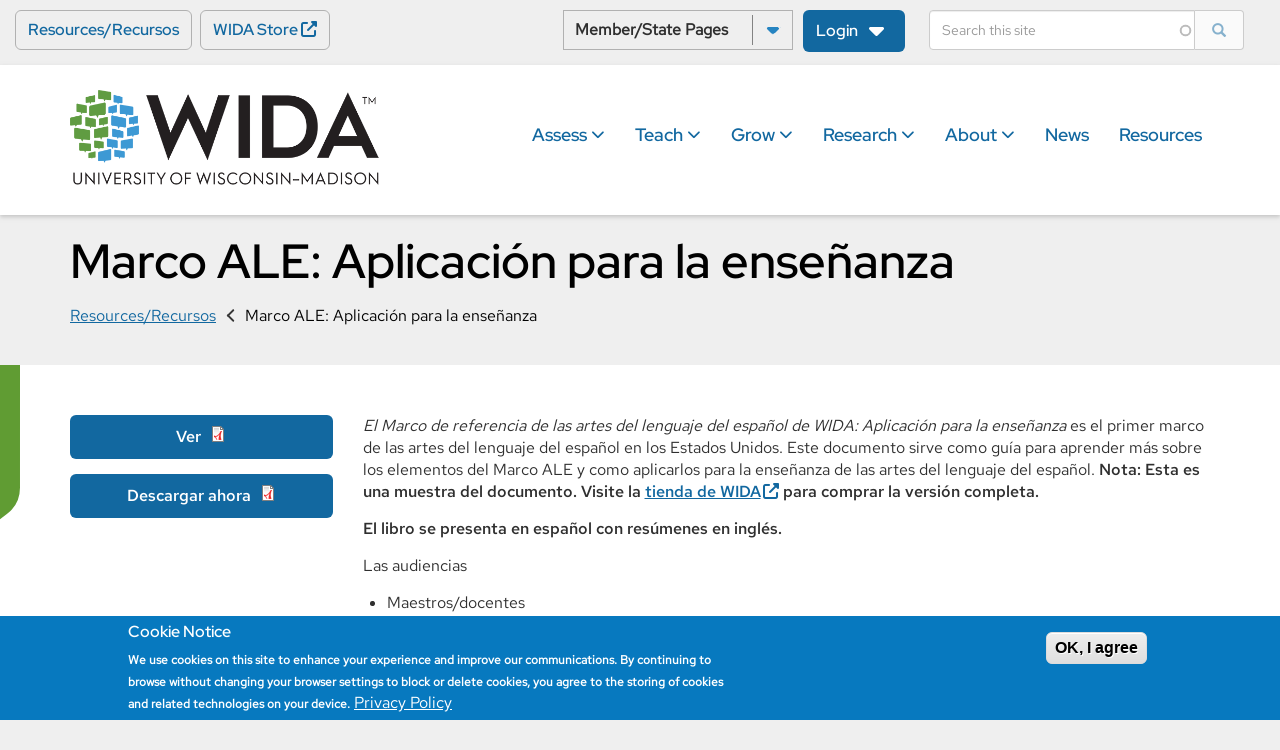

--- FILE ---
content_type: text/html; charset=UTF-8
request_url: https://wida.wisc.edu/resources/marco-ale-aplicacion-para-la-ensenanza-es
body_size: 64712
content:
<!DOCTYPE html>
<html  lang="en" dir="ltr" prefix="og: https://ogp.me/ns#">
  <head>
    <meta charset="utf-8" />
<noscript><style>form.antibot * :not(.antibot-message) { display: none !important; }</style>
</noscript><meta name="description" content="El Marco de referencia de las artes del lenguaje del español de WIDA: Aplicación para la enseñanza es el primer marco de las artes del lenguaje del español en los Estados Unidos. Este documento sirve como guía para aprender más sobre los elementos del Marco ALE y como aplicarlos para la enseñanza de las artes del lenguaje del español. Nota: Esta es una muestra del documento. Visite la tienda de WIDA para comprar la versión completa.El libro se presenta en español con resúmenes en inglés." />
<link rel="canonical" href="https://wida.wisc.edu/resources/marco-ale-aplicacion-para-la-ensenanza-es" />
<meta property="og:image" content="" />
<meta property="og:image:url" content="" />
<meta property="og:image:alt" content="," />
<meta name="twitter:card" content="summary" />
<meta name="twitter:site" content="@WIDA_UW" />
<meta name="twitter:title" content="Marco ALE: Aplicación para la enseñanza" />
<meta name="twitter:image" content="" />
<meta name="twitter:image:alt" content="" />
<meta name="google-site-verification" content="ZCtYjziIu9P3ywnrFI_hdP55rOFl4JNvtVEOtjjHrFU" />
<meta name="Generator" content="Drupal 11 (https://www.drupal.org)" />
<meta name="MobileOptimized" content="width" />
<meta name="HandheldFriendly" content="true" />
<meta name="viewport" content="width=device-width, initial-scale=1.0" />
<style>div#sliding-popup, div#sliding-popup .eu-cookie-withdraw-banner, .eu-cookie-withdraw-tab {background: #0779bf} div#sliding-popup.eu-cookie-withdraw-wrapper { background: transparent; } #sliding-popup h1, #sliding-popup h2, #sliding-popup h3, #sliding-popup p, #sliding-popup label, #sliding-popup div, .eu-cookie-compliance-more-button, .eu-cookie-compliance-secondary-button, .eu-cookie-withdraw-tab { color: #ffffff;} .eu-cookie-withdraw-tab { border-color: #ffffff;}</style>
<script type="application/ld+json">{
    "@context": "https://schema.org",
    "@graph": [
        {
            "@type": "TextDigitalDocument",
            "headline": "Marco ALE: Aplicación para la enseñanza",
            "name": "Marco ALE: Aplicación para la enseñanza",
            "associatedMedia": {
                "@type": "DataDownload",
                "@id": "https://wida.wisc.edu/sites/default/files/resource/Marco-ALE-Ensenanza-Sample.pdf",
                "name": "Marco ALE: Aplicación para la enseñanza",
                "url": "https://wida.wisc.edu/sites/default/files/resource/Marco-ALE-Ensenanza-Sample.pdf",
                "datePublished": [
                    "Aug 11",
                    "2021"
                ]
            },
            "description": "El Marco de referencia de las artes del lenguaje del español de WIDA: Aplicación para la enseñanza es el primer marco de las artes del lenguaje del español en los Estados Unidos. Este documento sirve como guía para aprender más sobre los elementos del Marco ALE y como aplicarlos para la enseñanza de las artes del lenguaje del español. Nota: Esta es una muestra del documento. Visite la tienda de WIDA para comprar la versión completa.El libro se presenta en español con resúmenes en inglés.",
            "datePublished": "Aug 11, 2021",
            "author": {
                "@type": "EducationalOrganization",
                "@id": "https://wida.wisc.edu/",
                "name": "WIDA",
                "url": "https://wida.wisc.edu/",
                "logo": {
                    "@type": "ImageObject",
                    "url": "https://wida.wisc.edu/files/default/WIDA_Logo_Horizontal_RGB_UW-Madison_0-WEB.png"
                }
            },
            "publisher": {
                "@type": "EducationalOrganization",
                "@id": "https://wida.wisc.edu/",
                "name": "WIDA",
                "url": "https://wida.wisc.edu/",
                "logo": {
                    "@type": "ImageObject",
                    "url": "https://wida.wisc.edu/files/default/WIDA_Logo_Horizontal_RGB_UW-Madison_0-WEB.png"
                }
            },
            "mainEntityOfPage": "https://wida.wisc.edu/resources/marco-ale-aplicacion-para-la-ensenanza-es"
        },
        {
            "@type": "WebSite",
            "@id": "https://wida.wisc.edu/",
            "name": "WIDA",
            "url": "https://wida.wisc.edu/"
        }
    ]
}</script>
<link rel="icon" href="/sites/default/files/WIDA_Favicon_128x128.png" type="image/png" />
<script>window.a2a_config=window.a2a_config||{};a2a_config.callbacks=[];a2a_config.overlays=[];a2a_config.templates={};a2a_config.icon_color = "#1268a0";</script>
<style><h3>Share this story</h3></style>

    <title>Marco ALE: Aplicación para la enseñanza</title>
    <link rel="stylesheet" media="all" href="/core/assets/vendor/jquery.ui/themes/base/core.css?t8zaj4" />
<link rel="stylesheet" media="all" href="/core/assets/vendor/jquery.ui/themes/base/autocomplete.css?t8zaj4" />
<link rel="stylesheet" media="all" href="/core/assets/vendor/jquery.ui/themes/base/menu.css?t8zaj4" />
<link rel="stylesheet" media="all" href="/core/misc/components/progress.module.css?t8zaj4" />
<link rel="stylesheet" media="all" href="/core/misc/components/ajax-progress.module.css?t8zaj4" />
<link rel="stylesheet" media="all" href="/core/misc/components/autocomplete-loading.module.css?t8zaj4" />
<link rel="stylesheet" media="all" href="/core/modules/system/css/components/align.module.css?t8zaj4" />
<link rel="stylesheet" media="all" href="/core/modules/system/css/components/container-inline.module.css?t8zaj4" />
<link rel="stylesheet" media="all" href="/core/modules/system/css/components/clearfix.module.css?t8zaj4" />
<link rel="stylesheet" media="all" href="/core/modules/system/css/components/hidden.module.css?t8zaj4" />
<link rel="stylesheet" media="all" href="/core/modules/system/css/components/item-list.module.css?t8zaj4" />
<link rel="stylesheet" media="all" href="/core/modules/system/css/components/js.module.css?t8zaj4" />
<link rel="stylesheet" media="all" href="/core/modules/system/css/components/position-container.module.css?t8zaj4" />
<link rel="stylesheet" media="all" href="/core/modules/system/css/components/reset-appearance.module.css?t8zaj4" />
<link rel="stylesheet" media="all" href="/core/modules/views/css/views.module.css?t8zaj4" />
<link rel="stylesheet" media="all" href="/modules/contrib/eu_cookie_compliance/css/eu_cookie_compliance.css?t8zaj4" />
<link rel="stylesheet" media="all" href="/core/assets/vendor/jquery.ui/themes/base/theme.css?t8zaj4" />
<link rel="stylesheet" media="all" href="/modules/contrib/addtoany/css/addtoany.css?t8zaj4" />
<link rel="stylesheet" media="all" href="/modules/contrib/ckeditor_accordion/css/accordion.frontend.css?t8zaj4" />
<link rel="stylesheet" media="all" href="/modules/contrib/search_api_autocomplete/css/search_api_autocomplete.css?t8zaj4" />
<link rel="stylesheet" media="all" href="/modules/contrib/webform/modules/webform_bootstrap/css/webform_bootstrap.css?t8zaj4" />
<link rel="stylesheet" media="all" href="/themes/wida/css/style.css?t8zaj4" />
<link rel="stylesheet" media="all" href="/themes/wida/css/leaflet.css?t8zaj4" />

    

    <script> dataLayer = []; </script>
        <!-- Google Tag Manager -->
    <script>(function (w, d, s, l, i) {
      w[l] = w[l] || []; w[l].push({
        'gtm.start':
          new Date().getTime(), event: 'gtm.js'
      }); var f = d.getElementsByTagName(s)[0],
        j = d.createElement(s), dl = l != 'dataLayer' ? '&l=' + l : ''; j.async = true; j.src =
          'https://www.googletagmanager.com/gtm.js?id=' + i + dl; f.parentNode.insertBefore(j, f);
    })(window, document, 'script', 'dataLayer', 'GTM-PB62MBB');</script>
  <!-- End Google Tag Manager -->
  </head>
  <body class="path-node page-node-type-resource has-glyphicons">
    <a href="#main-content" class="visually-hidden focusable skip-link">
      Skip to main content
    </a>
    
      <div class="dialog-off-canvas-main-canvas" data-off-canvas-main-canvas>
    			    <header id="navbar" role="banner">
              <div class="topBar container-fluid">
          <div class="row topBarRow">
            <div class="col-sm-12 topBarCol">
              <span class="topBarLeft">
                  <div class="region region-top-left">
    <section id="block-wida-resourcelinks" class="block block-block-content block-block-contentf5668096-4061-4070-bf19-210c458bb537 clearfix">
  
    

      <div  class="block-content block-content--type-basic block-content--view-mode-full clearfix">

  <div class="row">
    <div class="ds-entities  col-xs-12">
      
            <div class="field field--name-body field--type-text-with-summary field--label-hidden field--item"><ul><li><a class="ResourcesButton" href="/resources">Resources/Recursos</a></li><li><a class="offsiteLink buttonGreyTextBlue" href="https://store.wceps.org/" target="_blank">WIDA Store</a></li></ul></div>
      
    </div>
  </div>

</div>


  </section>


  </div>

              </span>
              <span class="topBarRight">
                  <div class="region region-top-right">
    <section class="views-element-container block block-views block-views-blockmember-pages-view-member-pages-view clearfix" id="block-views-block-member-pages-view-top-bar">
  
    

      <div class="form-group"><!-- views-view--member-pages-view.html.twig -->

<div class="memberPagesSection">
          
      <span class="sr-only" id="selectAState" for="stateSelect">Select a State: </span>
      <select aria-labelledby="selectAState" id="stateSelect" class="memberPagesSelect label-Format">
        <option class="stateOption defaultPlaceholder" value="" disabled selected>Member/State Pages</option>
                        <option class="stateOption" value="/about/consortium/al">Alabama</option>
                                        <option class="stateOption" value="/about/consortium/ak">Alaska</option>
                                        <option class="stateOption" value="/about/consortium/bie">Bureau of Indian Education</option>
                                        <option class="stateOption" value="/about/consortium/co">Colorado</option>
                                        <option class="stateOption" value="/about/consortium/de">Delaware</option>
                                        <option class="stateOption" value="/about/consortium/dodea">Department of Defense Education Activity</option>
                                        <option class="stateOption" value="/about/consortium/dc">District of Columbia</option>
                                        <option class="stateOption" value="/about/consortium/fl">Florida</option>
                                        <option class="stateOption" value="/about/consortium/ga">Georgia</option>
                                        <option class="stateOption" value="/about/consortium/hi">Hawaii</option>
                                        <option class="stateOption" value="/about/consortium/id">Idaho</option>
                                        <option class="stateOption" value="/about/consortium/il">Illinois</option>
                                        <option class="stateOption" value="/about/consortium/in">Indiana</option>
                                        <option class="stateOption" value="/about/consortium/ks">Kansas</option>
                                        <option class="stateOption" value="/about/consortium/ky">Kentucky</option>
                                        <option class="stateOption" value="/about/consortium/me">Maine</option>
                                        <option class="stateOption" value="/about/consortium/md">Maryland</option>
                                        <option class="stateOption" value="/about/consortium/ma">Massachusetts</option>
                                        <option class="stateOption" value="/about/consortium/mi">Michigan</option>
                                        <option class="stateOption" value="/about/consortium/mn">Minnesota</option>
                                        <option class="stateOption" value="/about/consortium/mo">Missouri</option>
                                        <option class="stateOption" value="/about/consortium/mt">Montana</option>
                                        <option class="stateOption" value="/about/consortium/nv">Nevada</option>
                                        <option class="stateOption" value="/about/consortium/nh">New Hampshire</option>
                                        <option class="stateOption" value="/about/consortium/nj">New Jersey</option>
                                        <option class="stateOption" value="/about/consortium/nm">New Mexico</option>
                                        <option class="stateOption" value="/about/consortium/nc">North Carolina</option>
                                        <option class="stateOption" value="/about/consortium/nd">North Dakota</option>
                                        <option class="stateOption" value="/about/consortium/nmi">Northern Mariana Islands</option>
                                        <option class="stateOption" value="/about/consortium/ok">Oklahoma</option>
                                        <option class="stateOption" value="/about/consortium/palau">Palau</option>
                                        <option class="stateOption" value="/about/consortium/pa">Pennsylvania</option>
                                        <option class="stateOption" value="/about/consortium/ri">Rhode Island</option>
                                        <option class="stateOption" value="/about/consortium/sc">South Carolina</option>
                                        <option class="stateOption" value="/about/consortium/sd">South Dakota</option>
                                        <option class="stateOption" value="/about/consortium/vi">U.S. Virgin Islands</option>
                                        <option class="stateOption" value="/about/consortium/ut">Utah</option>
                                        <option class="stateOption" value="/about/consortium/vt">Vermont</option>
                                        <option class="stateOption" value="/about/consortium/va">Virginia</option>
                                        <option class="stateOption" value="/about/consortium/wa">Washington</option>
                                        <option class="stateOption" value="/about/consortium/wi">Wisconsin</option>
                                        <option class="stateOption" value="/about/consortium/wy">Wyoming</option>
                            </select>

      
</div>
</div>

  </section>

<!-- Single button -->
<div class="btn-group">
	<a type="button" class="dropdown-toggle btn" id="block-wida-login" href="#" data-toggle="dropdown" aria-haspopup="true" aria-expanded="false">
		Login
	</a>
	<ul class="dropdown-menu dropdown-content">
					<li class="dropdown-link">
            <div class="field field--name-field-login-menu-1 field--type-link field--label-hidden field--item"><a href="https://portal.wida.us">WIDA Secure Portal</a></div>
      </li>
		
					<li class="dropdown-link">
            <div class="field field--name-field-login-menu-2 field--type-link field--label-hidden field--item"><a href="https://www.drcedirect.com/all/eca-portal-v2-ui/#/login/WIDA">WIDA AMS</a></div>
      </li>
		
					<li class="dropdown-link">
            <div class="field field--name-field-login-menu-3 field--type-link field--label-hidden field--item"><a href="https://launchpad.pearson.com/#/clients/25abdfbe-ea3c-11ef-9744-fbe19ab444c4">MODEL Online</a></div>
      </li>
		
					<li class="dropdown-link">
            <div class="field field--name-field-login-menu-4 field--type-link field--label-hidden field--item"><a href="/login">Unsure? Go to the Login page</a></div>
      </li>
		
			</ul>

</div> 

<section id="block-wida-simplesearchform" class="block block-simple-search-form block-simple-search-form-block clearfix">
  
    

      <form class="simple-search-form" data-drupal-selector="simple-search-form" action="/search" method="get" id="simple-search-form" accept-charset="UTF-8">
  <div class="form-item js-form-item form-type-search-api-autocomplete js-form-type-search-api-autocomplete form-item-search-api-fulltext js-form-item-search-api-fulltext form-group form-autocomplete">
      
  
  
  <div class="input-group"><input placeholder="Search this site" class="form-autocomplete form-text form-control" aria-label="Search" data-drupal-selector="edit-search-api-fulltext" data-search-api-autocomplete-search="solr_search" data-autocomplete-path="/search_api_autocomplete/solr_search?filter=search_api_fulltext&amp;display=searchpage" type="text" id="edit-search-api-fulltext" name="search_api_fulltext" value="" size="60" maxlength="128" /><span class="input-group-addon"><span class="icon glyphicon glyphicon-refresh ajax-progress ajax-progress-throbber" aria-hidden="true"></span></span></div>

  
  
  </div>

</form>

  </section>


    
    <!--  -->
    
  </div>

              </span>
            </div>
          </div>
        </div>
            <div class="desktopNav">
        <div class="container">
          <div class="row navbar-primary">
            <div class="navbar-header col-xs-4 col-md-4 logoColumn">
                <div class="region region-header-logo">
          <a class="logo navbar-btn pull-left" href="/" title="Home" rel="home">
      <img src="/sites/default/files/WIDA_Logo_Horizontal_RGB_UW-Madison_0-WEB.png" alt="Home" />
    </a>
      
      </div>


            </div>
            <div id="mobileMenuToggle">
              <a href="/">
                <span class="openMenu glyphicon glyphicon-menu-hamburger"></span>
                <span class="openMenu menuButtonText">Menu</span>
                <span class="closeMenu glyphicon glyphicon-remove"></span>
                <span class="closeMenu menuButtonText">Close</span>
              </a>
            </div>
            <div class="col-xs-12 col-md-8 menuColumn">
              <div
                class="mainNav">
                                                    <div class="region region-navigation">
    <section id="block-mainnavigation" class="block block-eimegamenu block-eimegamenumain clearfix">
  
    

      
<ul id="eimegamenu-main" class="menu ei-menu ei-main ei-horizontal ei-style-none">
  
<li id="main-menu-link-content5d1ee2b1-4161-4b4d-a156-e81957db75d0"
         class="ei-depth-1 ei-multicolumn-column menuparent"><a href="/assess" class="ei-depth-1 menuparent">Assess <i class="fa-solid fa-chevron-down fa-xs"></i></a><div class="ei-megawrapper"><div class="container"><button type="button" class="closeMultiColumnMenu"><span class="sr-only">Close</span></button><div class="repeatedMainItem"><a href="/assess" class="ei-depth-1 menuparent">Assess</a></div><div class="ei-menu-columns-wrapper"><div class="ei-megacolumn-1"><ul><li id="main-menu-link-content123bb47b-dbb2-46a1-bb23-96a4d7576523"
         class="ei-depth-2 menuparent"><a href="/assess/access" class="ei-depth-2 menuparent">WIDA ACCESS</a><ul><li id="main-menu-link-contente37a7c1e-9cbe-4df4-b9ea-37add9cbc729"
         class="ei-depth-3 ei-no-children"><a href="/assess/access/preparing-students" class="ei-depth-3">Preparing for ACCESS Testing</a></li><li id="main-menu-link-content5f880f7f-96f5-44d1-a921-c6901517304c"
         class="ei-depth-3 ei-no-children"><a href="/assess/access/practice" class="ei-depth-3">ACCESS Test Practice and Sample Items</a></li><li id="main-menu-link-contentd77bb9fa-0eff-4c64-9f12-974dccbee8c8"
         class="ei-depth-3 ei-no-children"><a href="/assess/access/scores-reports" class="ei-depth-3">ACCESS Scores and Reports</a></li></ul></li><li id="main-menu-link-content5d6ad63d-4d51-4b8f-ba97-495ee2e89dff"
         class="ei-depth-2 menuparent"><a href="/assess/alt-access" class="ei-depth-2 menuparent">WIDA Alternate ACCESS</a><ul><li id="main-menu-link-content155fcdbf-568a-4d73-a08e-a15c78a34d27"
         class="ei-depth-3 ei-no-children"><a href="/assess/alt-access/preparing" class="ei-depth-3">Preparing for Alternate ACCESS Testing</a></li><li id="main-menu-link-contentd3487dcb-7227-4f2f-8706-5fa38d3b56bd"
         class="ei-depth-3 ei-no-children"><a href="/assess/alt-access/preparing/sample-items" class="ei-depth-3">Alternate ACCESS Sample Items</a></li></ul></li></ul></div><div class="ei-megacolumn-2"><ul><li id="main-menu-link-content057bc681-2cc0-4c72-87c8-c9e47d83c8a4"
         class="ei-depth-2 menuparent"><a href="/assess/screener" class="ei-depth-2 menuparent">WIDA Screener</a><ul><li id="main-menu-link-contentf445a1cd-708a-4894-b46b-3be460493345"
         class="ei-depth-3 ei-no-children"><a href="/assess/screener/paper/calculator" class="ei-depth-3">WIDA Screener Paper Score Calculator</a></li><li id="main-menu-link-contentfd26d04e-fdaf-43f4-ad26-10bad8ef0802"
         class="ei-depth-3 ei-no-children"><a href="/assess/screener/kindergarten/calculator" class="ei-depth-3">WIDA Screener for Kindergarten Score Calculator</a></li></ul></li><li id="main-menu-link-content1a43f19e-b565-4d4d-9b94-3803e4e0a943"
         class="ei-depth-2 menuparent"><a href="/assess/alt-screener" class="ei-depth-2 menuparent">WIDA Alternate Screener</a><ul><li id="main-menu-link-content93b930de-fed9-474f-aaf2-22428237cd71"
         class="ei-depth-3 ei-no-children"><a href="/assess/alt-screener/calculator" class="ei-depth-3">WIDA Alternate Screener Score Calculator</a></li></ul></li><li id="main-menu-link-content6d1ea3e6-f013-4be2-8d8a-e6925007219e"
         class="ei-depth-2 ei-no-children"><a href="/assess/accessibility-accommodations" class="ei-depth-2">Accessibility and Accommodations</a></li><li id="main-menu-link-contenteb556d6e-5cdb-4267-83de-c5368a165b6b"
         class="ei-depth-2 ei-no-children"><a href="/assess/building-wida-assessment" class="ei-depth-2">Building a WIDA Assessment</a></li></ul></div><div class="ei-megacolumn-3"><ul><li id="main-menu-link-content3063ea65-a005-43fe-ab41-b5e40a31338e"
         class="ei-depth-2 menuparent"><a href="/assess/model" class="ei-depth-2 menuparent">WIDA MODEL</a><ul><li id="main-menu-link-content67416cbc-a7f2-40fc-8e6e-49183a217779"
         class="ei-depth-3 ei-no-children"><a href="/assess/model/online" class="ei-depth-3">WIDA MODEL Online</a></li><li id="main-menu-link-content032e7561-90d4-45ec-850f-c040c87b9bc1"
         class="ei-depth-3 ei-no-children"><a href="/assess/model/paper" class="ei-depth-3">WIDA MODEL Paper</a></li><li id="main-menu-link-content2c8df474-3919-4695-9695-bb7e40a9d238"
         class="ei-depth-3 ei-no-children"><a href="/assess/model/kindergarten" class="ei-depth-3">WIDA MODEL for Kindergarten</a></li><li id="main-menu-link-content4e63dfae-9cbb-4c54-a2b3-59d1219ee7dd"
         class="ei-depth-3 ei-no-children"><a href="/assess/model/calculator" class="ei-depth-3">WIDA MODEL Score Calculator</a></li></ul></li><li id="main-menu-link-content3c01f06e-80df-4475-8058-47432d8bd00b"
         class="ei-depth-2 ei-no-children"><a href="/assess/technology" class="ei-depth-2">Technology</a></li><li id="main-menu-link-contentc80c4de8-c048-440e-9cfc-a1cb20623a01"
         class="ei-depth-2 ei-no-children"><a href="/assess/training" class="ei-depth-2">Assessment Training</a></li></ul></div><div class="ei-megacolumn-4"><section id="block-menupromo2020edition-2" class="block block-block-content block-block-contentd6e7e1e8-7a80-49c9-aae7-51d6f7c2d151 clearfix">
  
    

      <div  class="block-content block-content--type-call-to-action block-content--view-mode-default clearfix">

  <div class="row">
    <div class="ds-full    col-md-12">
      
            <div class="field field--name-field-cta-image field--type-image field--label-hidden field--item">  <img loading="lazy" src="/sites/default/files/Website/Misc%20Pages/revised-access/revising-access.png" width="670" height="460" alt="" class="img-responsive" />

</div>
      
            <div class="field field--name-body field--type-text-with-summary field--label-hidden field--item"><p>Revised ACCESS gets released in the 25-26 WIDA testing year</p></div>
      
            <div class="field field--name-field-cta-link field--type-link field--label-hidden field--item"><a href="/revisingaccess">Learn About Revised ACCESS</a></div>
      
    </div>
  </div>

</div>


  </section>

</div></div></div></div></li><li id="main-menu-link-content97a0d5d2-9c13-4226-9983-242dff9ad36c"
         class="ei-depth-1 ei-multicolumn-column menuparent"><a href="/teach" class="ei-depth-1 menuparent">Teach <i class="fa-solid fa-chevron-down fa-xs"></i></a><div class="ei-megawrapper"><div class="container"><button type="button" class="closeMultiColumnMenu"><span class="sr-only">Close</span></button><div class="repeatedMainItem"><a href="/teach" class="ei-depth-1 menuparent">Teach</a></div><div class="ei-menu-columns-wrapper"><div class="ei-megacolumn-1"><ul><li id="main-menu-link-content3108dead-3887-44e7-b4ba-74ab862657a7"
         class="ei-depth-2 menuparent"><a href="/teach/multilingual-learners" class="ei-depth-2 menuparent">Understanding Multilingual Learners</a><ul><li id="main-menu-link-contentc5c1e873-0ca4-4b1a-be10-480eb1f07e2f"
         class="ei-depth-3 ei-no-children"><a href="/teach/learners/welcoming-classroom" class="ei-depth-3">Creating a Welcoming Classroom</a></li></ul></li><li id="main-menu-link-content1b6f27b3-8ff9-4716-a837-c2c691f6aa23"
         class="ei-depth-2 ei-no-children"><a href="/teach/engagement" class="ei-depth-2">Engaging Families and Communities</a></li><li id="main-menu-link-contentfe18f73c-c5f1-4256-829f-1c176d4ee4ef"
         class="ei-depth-2 menuparent"><a href="/teach/can-do" class="ei-depth-2 menuparent">Understanding What Students Can Do</a><ul><li id="main-menu-link-content11f08d3a-8899-400f-a767-3bd123468dbf"
         class="ei-depth-3 ei-no-children"><a href="/teach/can-do/descriptors" class="ei-depth-3">Can Do Descriptors</a></li></ul></li><li id="main-menu-link-content5daa470c-b4f3-415d-a96c-76beddd79dbb"
         class="ei-depth-2 ei-no-children"><a href="/teach/reading" class="ei-depth-2">Reading With Multilingual Learners</a></li></ul></div><div class="ei-megacolumn-2"><ul><li id="main-menu-link-content6413ce25-f7c1-48a2-a0bb-5eb079a3a7d7"
         class="ei-depth-2 ei-no-children"><a href="/teach/language-learning" class="ei-depth-2">Language for Learning</a></li><li id="main-menu-link-contentfd2795f9-ca95-427f-b31c-5049783b5d09"
         class="ei-depth-2 ei-no-children"><a href="/teach/early" class="ei-depth-2">Teaching in PreK-3</a></li><li id="main-menu-link-contentfaa0dac8-ccb6-414b-90ee-092f0b15e29f"
         class="ei-depth-2 menuparent"><a href="/teach/spanish" class="ei-depth-2 menuparent">Teaching en Español</a><ul><li id="main-menu-link-content4566532d-6bf9-44a4-8da2-37829135b94b"
         class="ei-depth-3 ei-no-children"><a href="/teach/spanish/marco-ale" class="ei-depth-3">Marco ALE</a></li><li id="main-menu-link-content8b4aab34-e4fc-4789-b870-fb26c7579f7a"
         class="ei-depth-3 ei-no-children"><a href="/teach/spanish/marco-dale" class="ei-depth-3">Marco DALE</a></li></ul></li><li id="main-menu-link-contentf06540b4-9c59-424f-9916-fa6357a75491"
         class="ei-depth-2 ei-no-children"><a href="/teach/disabilities" class="ei-depth-2">Supporting Multilingual Learners With Disabilities</a></li></ul></div><div class="ei-megacolumn-3"><ul><li id="main-menu-link-content4f5b321f-038c-4fc4-8e6b-5e3d4147a314"
         class="ei-depth-2 menuparent"><a href="/teach/standards" class="ei-depth-2 menuparent">Teaching with Standards</a><ul><li id="main-menu-link-content80a483e3-60ed-44fe-b8c6-cb94c4312187"
         class="ei-depth-3 ei-no-children"><a href="/teach/standards/eld" class="ei-depth-3">ELD Standards Framework</a></li><li id="main-menu-link-content5dd77647-5aec-4404-8b55-e0b46bc2cc45"
         class="ei-depth-3 ei-no-children"><a href="/teach/standards/in-action" class="ei-depth-3">Standards in Action</a></li></ul></li><li id="main-menu-link-content11b59125-2510-4a8d-8e59-8c97d20e7e2a"
         class="ei-depth-2 ei-no-children"><a href="/teach/featured-educator" class="ei-depth-2">Featured Educator</a></li></ul></div><div class="ei-megacolumn-4"><section id="block-wida-menupromoteach" class="block block-block-content block-block-contente0ee4797-3bc5-4b60-a625-1d878acaa2f5 clearfix">
  
    

      <div  class="block-content block-content--type-call-to-action block-content--view-mode-default clearfix">

  <div class="row">
    <div class="ds-full    col-md-12">
      
            <div class="field field--name-field-cta-image field--type-image field--label-hidden field--item">  <img loading="lazy" src="/sites/default/files/Website/News/2025/May/language-charts.png" width="360" height="240" alt="" class="img-responsive" />

</div>
      
            <div class="field field--name-body field--type-text-with-summary field--label-hidden field--item"><p>Start using the brand-new WIDA Language Charts</p></div>
      
            <div class="field field--name-field-cta-link field--type-link field--label-hidden field--item"><a href="/news/how-use-our-new-language-charts-right-now">Read the article</a></div>
      
    </div>
  </div>

</div>


  </section>

</div></div></div></div></li><li id="main-menu-link-contentf7a9046a-73b8-496c-a771-63f3bda64254"
         class="ei-depth-1 ei-multicolumn-column menuparent"><a href="/grow" class="ei-depth-1 menuparent">Grow <i class="fa-solid fa-chevron-down fa-xs"></i></a><div class="ei-megawrapper"><div class="container"><button type="button" class="closeMultiColumnMenu"><span class="sr-only">Close</span></button><div class="repeatedMainItem"><a href="/grow" class="ei-depth-1 menuparent">Grow</a></div><div class="ei-menu-columns-wrapper"><div class="ei-megacolumn-1"><ul><li id="main-menu-link-content89e0b34a-22da-4112-be63-3bc3c6deff9f"
         class="ei-depth-2 ei-no-children"><a href="/grow/professional-development" class="ei-depth-2">Professional Learning by Topic</a></li><li id="main-menu-link-content98b1491e-c9a3-4bb1-8f79-ff4e5b19cedd"
         class="ei-depth-2 ei-no-children"><a href="/grow/self-paced" class="ei-depth-2">Self-Paced Workshops</a></li></ul></div><div class="ei-megacolumn-2"><ul><li id="main-menu-link-contentc71b7ba9-d531-4cc9-a62f-51cf9dedc915"
         class="ei-depth-2 ei-no-children"><a href="/grow/wida-webinars" class="ei-depth-2">WIDA Webinars</a></li></ul></div><div class="ei-megacolumn-3"><ul><li id="main-menu-link-content9999a9d4-2eef-4d92-9e8c-04b41704337a"
         class="ei-depth-2 ei-no-children"><a href="/grow/annual-conference" class="ei-depth-2">WIDA Annual Conference</a></li><li id="main-menu-link-content372cdf4b-c937-4ff1-a44c-dd59c14ecf52"
         class="ei-depth-2 ei-no-children"><a href="/grow/wida-at-conferences" class="ei-depth-2">WIDA at Conferences</a></li><li id="main-menu-link-content07484577-7e4e-4fd4-9fc6-0a4b5212c4ae"
         class="ei-depth-2 ei-no-children"><a href="/grow/sis" class="ei-depth-2">WIDA School Improvement System</a></li></ul></div><div class="ei-megacolumn-4"><section id="block-menupromoconference" class="block block-block-content block-block-content2e6c3449-802d-4a5d-971b-9f3167465286 clearfix">
  
    

      <div  class="block-content block-content--type-call-to-action block-content--view-mode-default clearfix">

  <div class="row">
    <div class="ds-full    col-md-12">
      
            <div class="field field--name-field-cta-image field--type-image field--label-hidden field--item">  <img loading="lazy" src="/sites/default/files/Website/Promo%20Blocks/MegaMenuPromos/2026-Conference.png" width="360" height="240" alt="Illustration of multicolored arch above the words Building gateways to colaboración" class="img-responsive" />

</div>
      
            <div class="field field--name-body field--type-text-with-summary field--label-hidden field--item"><p><strong>2026 WIDA Annual Conference</strong><br><strong>September 15-18, St. Louis, MO</strong></p></div>
      
            <div class="field field--name-field-cta-link field--type-link field--label-hidden field--item"><a href="https://conferences.wida.wisc.edu/event/2ea76a3a-4798-4860-9417-946e02ed7096/present" target="_blank">Submit a Proposal</a></div>
      
    </div>
  </div>

</div>


  </section>

</div></div></div></div></li><li id="main-menu-link-content3e44752d-9369-4852-a248-4c103a7d216a"
         class="ei-depth-1 ei-multicolumn-column menuparent"><a href="/research" class="ei-depth-1 menuparent">Research <i class="fa-solid fa-chevron-down fa-xs"></i></a><div class="ei-megawrapper"><div class="container"><button type="button" class="closeMultiColumnMenu"><span class="sr-only">Close</span></button><div class="repeatedMainItem"><a href="/research" class="ei-depth-1 menuparent">Research</a></div><div class="ei-menu-columns-wrapper"><div class="ei-megacolumn-1"><ul><li id="main-menu-link-contenta3300c44-eaf3-48dd-9c51-fe69beaf3182"
         class="ei-depth-2 ei-no-children"><a href="/research/areas" class="ei-depth-2">Research Areas</a></li></ul></div><div class="ei-megacolumn-2"><ul><li id="main-menu-link-content7396c08a-6e37-4764-b7fd-be1270413e11"
         class="ei-depth-2 menuparent"><a href="/research/current-grants-projects" class="ei-depth-2 menuparent">Current Grants and Projects</a><ul><li id="main-menu-link-content09914cbc-142c-496d-92f0-e5814967ef77"
         class="ei-depth-3 ei-no-children"><a href="/research/current-grants-projects/accessible-pathways" class="ei-depth-3">Accessible Pathways</a></li><li id="main-menu-link-content7d9eef6b-abfc-4b14-9a78-63c90e66c3f3"
         class="ei-depth-3 ei-no-children"><a href="/research/current-grants-projects/altella" class="ei-depth-3">ALTELLA</a></li></ul></li></ul></div><div class="ei-megacolumn-3"><ul><li id="main-views-viewviewsresources-view-solrresearch"
         class="ei-depth-2 ei-no-children"><a href="/research/publications" class="ei-depth-2">Research Publications</a></li></ul></div><div class="ei-megacolumn-4"></div></div></div></div></li><li id="main-menu-link-content04078edf-bc58-4f65-b028-19522577e77d"
         class="ei-depth-1 ei-multicolumn-column menuparent"><a href="/about" class="ei-depth-1 menuparent">About <i class="fa-solid fa-chevron-down fa-xs"></i></a><div class="ei-megawrapper"><div class="container"><button type="button" class="closeMultiColumnMenu"><span class="sr-only">Close</span></button><div class="repeatedMainItem"><a href="/about" class="ei-depth-1 menuparent">About</a></div><div class="ei-menu-columns-wrapper"><div class="ei-megacolumn-1"><ul><li id="main-menu-link-content6fa8e213-d5e9-4116-a758-49cb5949a69c"
         class="ei-depth-2 menuparent"><a href="/about/mission-history" class="ei-depth-2 menuparent">Mission and History</a><ul><li id="main-menu-link-content6b16660f-7cc0-43ce-bad0-6d1beca1d377"
         class="ei-depth-3 ei-no-children"><a href="/about/mission-history/fed-law-policy" class="ei-depth-3">Federal Law and Policy Foundations</a></li></ul></li><li id="main-menu-link-contentd65ff189-8988-45b7-b109-9b7f2fdc57f5"
         class="ei-depth-2 menuparent"><a href="/about/teams" class="ei-depth-2 menuparent">Teams</a><ul><li id="main-menu-link-content5ed6a2bc-3ed5-4a0e-a8f9-db9bd65ef5c7"
         class="ei-depth-3 ei-no-children"><a href="/about/teams/leadership" class="ei-depth-3">Leadership</a></li><li id="main-menu-link-content1ad41e77-e80f-4e35-a4a0-fd5492128b5d"
         class="ei-depth-3 ei-no-children"><a href="/about/teams/staff" class="ei-depth-3">Staff Directory</a></li></ul></li><li id="main-menu-link-contentee4264ac-b1dc-4ef0-a4e6-56a6d1e3cd0e"
         class="ei-depth-2 ei-no-children"><a href="/about/partners" class="ei-depth-2">Partners</a></li></ul></div><div class="ei-megacolumn-2"><ul><li id="main-menu-link-content05a9a24b-f486-42b5-8649-44d9fc31a369"
         class="ei-depth-2 menuparent"><a href="/about/consortium" class="ei-depth-2 menuparent">WIDA Consortium</a><ul><li id="main-menu-link-content80b731c4-ddd8-4882-b7df-fde62ff6487b"
         class="ei-depth-3 ei-no-children"><a href="/about/consortium/benefits" class="ei-depth-3">WIDA Consortium Membership Benefits</a></li><li id="main-menu-link-content6fb7f07a-c43b-4d18-b785-c5b30ef60791"
         class="ei-depth-3 ei-no-children"><a href="/about/consortium/fellows" class="ei-depth-3">WIDA Fellows</a></li></ul></li><li id="main-menu-link-content466c9e85-65b6-4031-aa7e-f74cc20eba1e"
         class="ei-depth-2 ei-no-children"><a href="/about/espanol" class="ei-depth-2">WIDA Español</a></li></ul></div><div class="ei-megacolumn-3"><ul><li id="main-menu-link-contenta769d34e-c0fa-49e2-b695-131dd5b6b5e3"
         class="ei-depth-2 menuparent"><a href="/about/careers" class="ei-depth-2 menuparent">Careers</a><ul><li id="main-menu-link-content3cb19c8b-e8b9-4178-8488-ca6f459d4979"
         class="ei-depth-3 ei-no-children"><a href="/about/careers/why-wida" class="ei-depth-3">Why Work at WIDA?</a></li><li id="main-menu-link-contenta7971a67-101c-4339-8d69-7b241a4d7955"
         class="ei-depth-3 ei-no-children"><a href="/about/careers/dassler-internship" class="ei-depth-3">Dassler Internship</a></li><li id="main-menu-link-content72e68e87-d967-4d73-a0f7-187eb632dc98"
         class="ei-depth-3 ei-no-children"><a href="/about/careers/internship" class="ei-depth-3">WIDA Summer Research Internship</a></li></ul></li><li id="main-menu-link-content7a8a3f0d-8ef4-40e6-9720-ab0434ee8416"
         class="ei-depth-2 ei-no-children"><a href="/about/contact" class="ei-depth-2">Contact Us</a></li><li id="main-menu-link-content30f49039-9241-45e5-b07f-9383e9fc503e"
         class="ei-depth-2 ei-no-children"><a href="/about/media-resources" class="ei-depth-2">Media Resources</a></li></ul></div><div class="ei-megacolumn-4"><section id="block-wida-menupromoabout" class="block block-block-content block-block-contented5c6186-9756-4b1b-8d4e-876bf4198095 clearfix">
  
    

      <div  class="block-content block-content--type-call-to-action block-content--view-mode-default clearfix">

  <div class="row">
    <div class="ds-full    col-md-12">
      
            <div class="field field--name-field-cta-image field--type-image field--label-hidden field--item">  <img loading="lazy" src="/sites/default/files/Website/Promo%20Blocks/MegaMenuPromos/access-illustration.png" width="240" height="160" alt="" class="img-responsive" />

</div>
      
            <div class="field field--name-body field--type-text-with-summary field--label-hidden field--item"><p>Check out this article for information and tips on testing.</p></div>
      
            <div class="field field--name-field-cta-link field--type-link field--label-hidden field--item"><a href="/news/everything-youve-ever-wanted-know-wida-access-2025-2026">Article on All Things ACCESS</a></div>
      
    </div>
  </div>

</div>


  </section>

</div></div></div></div></li><li id="main-menu-link-content23cc0f15-281c-4222-9805-a28c6f95d262"
         class="ei-depth-1 ei-no-children"><a href="/news" class="ei-depth-1">News</a></li><li id="main-menu-link-content442ed43c-6624-4976-9ae0-006838ecc080"
         class="ei-depth-1 ei-no-children"><a href="/resources" class="ei-depth-1">Resources</a></li>
</ul>

  </section>

<section id="block-wida-resourcelinks-mobile" class="block block-block-content block-block-contentf5668096-4061-4070-bf19-210c458bb537 clearfix">
  
    

      <div  class="block-content block-content--type-basic block-content--view-mode-default clearfix">

  <div class="row">
    <div class="ds-entities  col-xs-12">
      
            <div class="field field--name-body field--type-text-with-summary field--label-hidden field--item"><ul><li><a class="ResourcesButton" href="/resources">Resources/Recursos</a></li><li><a class="offsiteLink buttonGreyTextBlue" href="https://store.wceps.org/" target="_blank">WIDA Store</a></li></ul></div>
      
    </div>
  </div>

</div>


  </section>

<section id="block-wida-simplesearchform-2" class="block block-simple-search-form block-simple-search-form-block clearfix">
  
    

      <form class="simple-search-form" data-drupal-selector="simple-search-form" action="/search" method="get" id="simple-search-form" accept-charset="UTF-8">
  <div class="form-item js-form-item form-type-search-api-autocomplete js-form-type-search-api-autocomplete form-item-search-api-fulltext js-form-item-search-api-fulltext form-group form-autocomplete">
      
  
  
  <div class="input-group"><input placeholder="Search this site" class="form-autocomplete form-text form-control" aria-label="Search" data-drupal-selector="edit-search-api-fulltext" data-search-api-autocomplete-search="solr_search" data-autocomplete-path="/search_api_autocomplete/solr_search?filter=search_api_fulltext&amp;display=searchpage" type="text" id="edit-search-api-fulltext" name="search_api_fulltext" value="" size="60" maxlength="128" /><span class="input-group-addon"><span class="icon glyphicon glyphicon-refresh ajax-progress ajax-progress-throbber" aria-hidden="true"></span></span></div>

  
  
  </div>

</form>

  </section>


    
    <!--  -->
    
  </div>

                              </div>
            </div>
          </div>
        </div>
      </div>
    </header>
  
<div role="main" id="widaMainContent" class="wida-resource-content">
  <a id="main-content"></a>
    
              <div class="noticeBackground">
        <div class="container">
          <div class="row">
            <div class="col-sm-12 pageNotice">
                <div class="region region-notice">
        <h1 class="page-header">
<span>Marco ALE: Aplicación para la enseñanza</span>
</h1>

    <ol class="breadcrumb">
          <li >
                  <a href="/resources">Resources/Recursos</a>
              </li>
          <li  class="active">
                  Marco ALE: Aplicación para la enseñanza
              </li>
      </ol>


  </div>

            </div>
                      </div>
        </div>
      </div>
      
        <div class="group1Background">
      <div class="container">
      
            
                                                    
      
            
                                                    
                                                    
                                                    
      

            
                                                    
                                                                                                                                                                                                                                                                                                                                                                                                                                                                                                                                                                      
                                                    
                            <div class="group1ContentBackground">
          <div class="row">
          
                    
                                              <div class="col-sm-12 pageContent">
                      <div class="region region-content">
      <div data-drupal-messages-fallback class="hidden"></div>  <!-- node--resource.html.twig -->
<article data-history-node-id="2809" class="resource full clearfix">
  <div class="content resourcePage">
        <div class="row resourcePageContentRow">
              <div class="col-sm-12 col-md-3 innerContentLeft">
                      <div>
                              <p class="text-align-center">
                  <a class="buttonBlueFillWidth" href="/sites/default/files/resource/Marco-ALE-Ensenanza-Sample.pdf" target="_blank">
                    <span>Ver</span>
                  </a>
                </p>
                <p class="text-align-center">
                  <a class="buttonBlueFillWidth" href="/sites/default/files/resource/Marco-ALE-Ensenanza-Sample.pdf" target="_blank" download>
                    <span>Descargar ahora</span>
                  </a>
                </p>
                          </div>
                  </div>
            <div class="col-sm-12  col-md-9 innerContentRight">
                  <div class="resourceDescriptionSection">
            
            <div class="field field--name-field-description field--type-text-long field--label-hidden field--item"><p><em>El Marco de referencia de las artes del lenguaje del español de WIDA: Aplicación para la enseñanza</em> es el primer marco de las artes del lenguaje del español en los Estados Unidos. Este documento sirve como guía para aprender más sobre los elementos del Marco ALE y como aplicarlos para la enseñanza de las artes del lenguaje del español. <strong>Nota: Esta es una muestra del documento. Visite la </strong><a class="offsiteLink" href="https://store.wceps.org/products/01t1I000005FVEjQAO" target="_blank"><strong>tienda de WIDA</strong></a><strong> para comprar la versión completa.</strong></p><p><strong>El libro se presenta en español con resúmenes en inglés.</strong></p></div>
      
          </div>
                          <div class="resourceDescriptionSection">
            <p>
            <div class="field field--name-field-addi field--type-text-long field--label-hidden field--item"><p>Las audiencias</p><ul><li>Maestros/docentes</li><li>Líderes pedagógicos y líderes escolares</li><li>Administración a nivel de escuela y distrito</li><li>Docentes en la educación universitaria</li></ul><p>Los usos</p><ul><li>El diseño de la enseñanza para las artes del lenguaje del español</li><li>El desarrollo de unidades curriculares para la enseñanza de las artes del lenguaje del español</li><li>El desarrollo de materiales, instrumentos, pruebas y evaluaciones de enseñanza.</li><li>La capacitación para la enseñanza de las artes del lenguaje del español.</li><li>La conexión entre la enseñanza de las artes del lenguaje del español y la enseñanza del desarrollo del lenguaje español</li><li>La alineación de la enseñanza de las artes del lenguaje del español con otras disciplinas académicas—incluyendo las artes del lenguaje del inglés</li></ul></div>
      </p>
          </div>
                          <div class="row padding-top ">
            <div class="col-xs-12 display-flex-justify-content-flex-end">
              Released August 2021
            </div>
          </div>
                <p>&nbsp;</p>
                          
      <div class="field field--name-field-tema field--type-entity-reference field--label-hidden field--items">
              <div class="field--item"><div>
    
      <div class="taxonomyTermName"><a href="/resources?keys=&field_tema_target_id%5B285%5D=285" >
            <div class="field field--name-name field--type-string field--label-hidden field--item">Normas y Prácticas de Instrucción</div>
      </a></div>
    
</div>
</div>
          </div>
  
                          
      <div class="field field--name-field-tipo field--type-entity-reference field--label-hidden field--items">
              <div class="field--item"><div>
        <div class="taxonomyTermName"><a href="/resources?keys=&field_tipo_target_id%5B297%5D=297" >
            <div class="field field--name-name field--type-string field--label-hidden field--item">Guía o Manual</div>
      </a></div>
  </div>
</div>
          </div>
  
              </div>
      </div></article>


    </div>
  
              </div>
                                
                    
          </div>
        </div>      
            
                                                    
      
            
                                                    
                                                    
            </div>
    </div>        
    
    
    
</div>

<footer>
  <div class="footerGray">
    <div class="container">
                            <div class="row footerColRow">
                                    <div class="footerColumns firstFooterCol col-md-4 " role="contentinfo">
                  <div class="region region-footer-1">
    <section id="block-footertextlinks" class="block block-block-content block-block-contentdb339d98-815b-45a6-9fdb-e748798ebd18 clearfix">
  
    

      <div  class="block-content block-content--type-basic block-content--view-mode-full clearfix">

  <div class="row">
    <div class="ds-entities  col-xs-12">
      
            <div class="field field--name-body field--type-text-with-summary field--label-hidden field--item"><p class="text-align-center"><a class="buttonBlue" href="/about/contact">Contact WIDA</a>&nbsp;</p><p class="text-align-center"><a class="offsiteButtonBlue" href="https://store.wceps.org/" target="_blank">WIDA Store</a></p></div>
      
    </div>
  </div>

</div>


  </section>


  </div>

              </div>
                      
                                    <div class="footerColumns secondFooterCol col-md-4" role="contentinfo">
                  <div class="region region-footer-2">
    <section id="block-footerlogo" class="block block-block-content block-block-contentd05081ad-bde4-4f1a-b21c-86b1e1550dbc clearfix">
  
    

      <div  class="block-content block-content--type-basic block-content--view-mode-full clearfix">

  <div class="row">
    <div class="ds-entities  col-xs-12">
      
            <div class="field field--name-body field--type-text-with-summary field--label-hidden field--item"><img src="/files/default/WIDA_Logo_Horizontal_RGB_UW-Madison_0-WEB.png" alt="wida logo" width="600" height="190" loading="lazy"></div>
      
    </div>
  </div>

</div>


  </section>


  </div>

              </div>
                      
                                    <div class="footerColumns thirdFooterCol col-md-4" role="contentinfo">
                  <div class="region region-footer-3">
    <section id="block-footersocialicons" class="block block-block-content block-block-content641be89e-3589-41c6-a056-0349d77de38e clearfix">
  
    

      <div  class="block-content block-content--type-basic block-content--view-mode-full clearfix">

  <div class="row">
    <div class="ds-entities  col-xs-12">
      
            <div class="field field--name-body field--type-text-with-summary field--label-hidden field--item"><p class="text-align-center"><a class="offsiteButtonBlue" href="https://explore.wisc.edu/wida-subscribe" target="_blank">Email Subscriptions</a></p><p class="text-align-center"><a href="https://www.facebook.com/WIDA.UW" target="_blank" aria-label="Wida on facebook opens in a new window" data-entity-type data-entity-uuid><img src="/sites/default/files/Website/icons/facebook.png" data-entity-uuid data-entity-type alt="facebook" width="40" height="40" loading="lazy"></a> &nbsp;<a href="https://twitter.com/WIDA_UW" target="_blank" aria-label="Wida on x opens in a new window" data-entity-type data-entity-uuid><img src="/sites/default/files/Website/icons/x-logo.png" data-entity-uuid data-entity-type alt="x" width="40" height="40" loading="lazy"></a> &nbsp;<a href="https://www.instagram.com/wida_uw/" target="_blank" aria-label="Wida on instagram opens in a new window"><img src="/sites/default/files/Website/icons/instagram.png" data-entity-uuid data-entity-type alt="instagram" width="41" height="41" loading="lazy"></a> &nbsp;<a href="https://www.linkedin.com/company/wida-consortium" target="_blank" aria-label="Wida on linked in opens in a new window"><img src="/sites/default/files/Website/icons/linkedin.png" data-entity-uuid data-entity-type alt="linkedin" width="41" height="41" loading="lazy"></a></p></div>
      
    </div>
  </div>

</div>


  </section>


  </div>

              </div>
                              </div>
                              <div class="row footerBottomRow">
            <div class="footerBottom col-md-12" role="contentinfo">
                <div class="region region-footer-bottom">
    <section id="block-footercopyrightline" class="block block-block-content block-block-content65843f53-46a9-4dc1-90f4-18a84959c4bc clearfix">
  
    

      <div  class="block-content block-content--type-basic block-content--view-mode-full clearfix">

  <div class="row">
    <div class="ds-entities  col-xs-12">
      
            <div class="field field--name-body field--type-text-with-summary field--label-hidden field--item"><p class="text-align-center"><a href="/policies">WIDA Policies</a></p><p class="text-align-center"><br>WIDA is housed within the <a href="https://education.wisc.edu" data-entity-type="external" target="_blank">School of Education</a> at the <a href="http://wisc.edu" target="_blank">University of Wisconsin-Madison</a><br>© 2025 Board of Regents of the University of Wisconsin System</p></div>
      
    </div>
  </div>

</div>


  </section>


  </div>

            </div>
          </div>
                  </div>
  </div>
</footer>
<div style="clear:both"></div>

  </div>

    
        <!-- Google Tag Manager (noscript) -->
    <noscript><iframe src="https://www.googletagmanager.com/ns.html?id=GTM-PB62MBB" height="0" width="0"
      style="display:none;visibility:hidden"></iframe></noscript>
    <!-- End Google Tag Manager (noscript) -->
    <script type="application/json" data-drupal-selector="drupal-settings-json">{"path":{"baseUrl":"\/","pathPrefix":"","currentPath":"node\/2809","currentPathIsAdmin":false,"isFront":false,"currentLanguage":"en"},"pluralDelimiter":"\u0003","suppressDeprecationErrors":true,"ajaxPageState":{"libraries":"eJx1j9EKwyAMRX9I6idJqrcsVI3E2NK_3-jGVtj2kns4uRBCKZlQPTy9YFpUqrlZxLopNf-m0BSBK1-XTZps0IsxkWzcXFyR2EQDxSiaWKp_0_MGanIYIYqsjEeUlplqhP8lQ8JCI5vrII23QI0DDZOzAYP_410_uqH4mTrcxti7P-dUJI0Mt2NeREv4PPBl7mr9dJs","theme":"wida","theme_token":null},"ajaxTrustedUrl":{"\/search":true},"eu_cookie_compliance":{"cookie_policy_version":"1.0.0","popup_enabled":true,"popup_agreed_enabled":false,"popup_hide_agreed":false,"popup_clicking_confirmation":true,"popup_scrolling_confirmation":false,"popup_html_info":"\u003Cdiv aria-labelledby=\u0022popup-text\u0022  class=\u0022eu-cookie-compliance-banner eu-cookie-compliance-banner-info eu-cookie-compliance-banner--default\u0022\u003E\n  \u003Cdiv class=\u0022popup-content info eu-cookie-compliance-content\u0022\u003E\n        \u003Cdiv id=\u0022popup-text\u0022 class=\u0022eu-cookie-compliance-message\u0022 role=\u0022document\u0022\u003E\n      \u003Ch2\u003ECookie Notice\u003C\/h2\u003E\n\u003Cp\u003EWe use cookies on this site to enhance your experience and improve our communications. By continuing to browse without changing your browser settings to block or delete cookies, you agree to the storing of cookies and related technologies on your device.\u003C\/p\u003E\n\n              \u003Cbutton type=\u0022button\u0022 class=\u0022find-more-button eu-cookie-compliance-more-button\u0022\u003EPrivacy Policy\u003C\/button\u003E\n          \u003C\/div\u003E\n\n    \n    \u003Cdiv id=\u0022popup-buttons\u0022 class=\u0022eu-cookie-compliance-buttons\u0022\u003E\n            \u003Cbutton type=\u0022button\u0022 class=\u0022agree-button eu-cookie-compliance-default-button\u0022\u003EOK, I agree\u003C\/button\u003E\n          \u003C\/div\u003E\n  \u003C\/div\u003E\n\u003C\/div\u003E","use_mobile_message":false,"mobile_popup_html_info":"\u003Cdiv aria-labelledby=\u0022popup-text\u0022  class=\u0022eu-cookie-compliance-banner eu-cookie-compliance-banner-info eu-cookie-compliance-banner--default\u0022\u003E\n  \u003Cdiv class=\u0022popup-content info eu-cookie-compliance-content\u0022\u003E\n        \u003Cdiv id=\u0022popup-text\u0022 class=\u0022eu-cookie-compliance-message\u0022 role=\u0022document\u0022\u003E\n      \n              \u003Cbutton type=\u0022button\u0022 class=\u0022find-more-button eu-cookie-compliance-more-button\u0022\u003EPrivacy Policy\u003C\/button\u003E\n          \u003C\/div\u003E\n\n    \n    \u003Cdiv id=\u0022popup-buttons\u0022 class=\u0022eu-cookie-compliance-buttons\u0022\u003E\n            \u003Cbutton type=\u0022button\u0022 class=\u0022agree-button eu-cookie-compliance-default-button\u0022\u003EOK, I agree\u003C\/button\u003E\n          \u003C\/div\u003E\n  \u003C\/div\u003E\n\u003C\/div\u003E","mobile_breakpoint":768,"popup_html_agreed":false,"popup_use_bare_css":false,"popup_height":"auto","popup_width":"100%","popup_delay":1000,"popup_link":"https:\/\/wida.wisc.edu\/policies","popup_link_new_window":false,"popup_position":false,"fixed_top_position":true,"popup_language":"en","store_consent":true,"better_support_for_screen_readers":false,"cookie_name":"","reload_page":false,"domain":"","domain_all_sites":false,"popup_eu_only":true,"popup_eu_only_js":true,"cookie_lifetime":100,"cookie_session":0,"set_cookie_session_zero_on_disagree":0,"disagree_do_not_show_popup":false,"method":"default","automatic_cookies_removal":true,"allowed_cookies":"","withdraw_markup":"\u003Cbutton type=\u0022button\u0022 class=\u0022eu-cookie-withdraw-tab\u0022\u003EPrivacy settings\u003C\/button\u003E\n\u003Cdiv aria-labelledby=\u0022popup-text\u0022 class=\u0022eu-cookie-withdraw-banner\u0022\u003E\n  \u003Cdiv class=\u0022popup-content info eu-cookie-compliance-content\u0022\u003E\n    \u003Cdiv id=\u0022popup-text\u0022 class=\u0022eu-cookie-compliance-message\u0022 role=\u0022document\u0022\u003E\n      \u003Ch2\u003EWe use cookies on this site to enhance your user experience\u003C\/h2\u003E\n\u003Cp\u003EYou have given your consent for us to set cookies.\u003C\/p\u003E\n\n    \u003C\/div\u003E\n    \u003Cdiv id=\u0022popup-buttons\u0022 class=\u0022eu-cookie-compliance-buttons\u0022\u003E\n      \u003Cbutton type=\u0022button\u0022 class=\u0022eu-cookie-withdraw-button \u0022\u003EWithdraw consent\u003C\/button\u003E\n    \u003C\/div\u003E\n  \u003C\/div\u003E\n\u003C\/div\u003E","withdraw_enabled":false,"reload_options":0,"reload_routes_list":"","withdraw_button_on_info_popup":false,"cookie_categories":[],"cookie_categories_details":[],"enable_save_preferences_button":true,"cookie_value_disagreed":"0","cookie_value_agreed_show_thank_you":"1","cookie_value_agreed":"2","containing_element":"body","settings_tab_enabled":false,"olivero_primary_button_classes":"","olivero_secondary_button_classes":"","close_button_action":"close_banner","open_by_default":true,"modules_allow_popup":true,"hide_the_banner":false,"geoip_match":true,"unverified_scripts":[]},"ckeditorAccordion":{"accordionStyle":{"collapseAll":1,"keepRowsOpen":0,"animateAccordionOpenAndClose":0,"openTabsWithHash":0,"allowHtmlInTitles":0}},"bootstrap":{"forms_has_error_value_toggle":1,"modal_animation":1,"modal_backdrop":"true","modal_focus_input":1,"modal_keyboard":1,"modal_select_text":1,"modal_show":1,"modal_size":"","popover_enabled":1,"popover_animation":1,"popover_auto_close":1,"popover_container":"body","popover_content":"","popover_delay":"0","popover_html":0,"popover_placement":"right","popover_selector":"","popover_title":"","popover_trigger":"click","tooltip_enabled":1,"tooltip_animation":1,"tooltip_container":"body","tooltip_delay":"0","tooltip_html":0,"tooltip_placement":"auto left","tooltip_selector":"","tooltip_trigger":"hover"},"search_api_autocomplete":{"solr_search":{"auto_submit":true}},"eimegamenu":{"eimegamenu-main":{"id":"eimegamenu-main","ei":{"autoArrows":false,"dropShadows":false}}},"user":{"uid":0,"permissionsHash":"3c57ebb9aff05b03c933d8ce8bf840bc63aa4716df7aa149f98c3d9cf2fd8bed"}}</script>
<script src="/themes/wida/assets/vendor/jquery/jquery.min.js?v=3.7.1"></script>
<script src="/core/assets/vendor/underscore/underscore-min.js?v=1.13.7"></script>
<script src="/core/assets/vendor/once/once.min.js?v=1.0.1"></script>
<script src="/core/misc/drupalSettingsLoader.js?v=11.2.10"></script>
<script src="/core/misc/drupal.js?v=11.2.10"></script>
<script src="/core/misc/drupal.init.js?v=11.2.10"></script>
<script src="/core/assets/vendor/jquery.ui/ui/version-min.js?v=11.2.10"></script>
<script src="/core/assets/vendor/jquery.ui/ui/data-min.js?v=11.2.10"></script>
<script src="/core/assets/vendor/jquery.ui/ui/disable-selection-min.js?v=11.2.10"></script>
<script src="/core/assets/vendor/jquery.ui/ui/jquery-patch-min.js?v=11.2.10"></script>
<script src="/core/assets/vendor/jquery.ui/ui/scroll-parent-min.js?v=11.2.10"></script>
<script src="/core/assets/vendor/jquery.ui/ui/unique-id-min.js?v=11.2.10"></script>
<script src="/core/assets/vendor/jquery.ui/ui/focusable-min.js?v=11.2.10"></script>
<script src="/core/assets/vendor/jquery.ui/ui/keycode-min.js?v=11.2.10"></script>
<script src="/core/assets/vendor/jquery.ui/ui/plugin-min.js?v=11.2.10"></script>
<script src="/core/assets/vendor/jquery.ui/ui/widget-min.js?v=11.2.10"></script>
<script src="/core/assets/vendor/jquery.ui/ui/labels-min.js?v=11.2.10"></script>
<script src="/core/assets/vendor/jquery.ui/ui/widgets/autocomplete-min.js?v=11.2.10"></script>
<script src="/core/assets/vendor/jquery.ui/ui/widgets/menu-min.js?v=11.2.10"></script>
<script src="/core/assets/vendor/tabbable/index.umd.min.js?v=6.2.0"></script>
<script src="/core/misc/autocomplete.js?v=11.2.10"></script>
<script src="https://static.addtoany.com/menu/page.js" defer></script>
<script src="/modules/contrib/addtoany/js/addtoany.js?v=11.2.10"></script>
<script src="/themes/bootstrap/js/bootstrap-pre-init.js?t8zaj4"></script>
<script src="/themes/wida/bootstrap/assets/javascripts/bootstrap/affix.js?t8zaj4"></script>
<script src="/themes/wida/bootstrap/assets/javascripts/bootstrap/alert.js?t8zaj4"></script>
<script src="/themes/wida/bootstrap/assets/javascripts/bootstrap/button.js?t8zaj4"></script>
<script src="/themes/wida/bootstrap/assets/javascripts/bootstrap/carousel.js?t8zaj4"></script>
<script src="/themes/wida/bootstrap/assets/javascripts/bootstrap/collapse.js?t8zaj4"></script>
<script src="/themes/wida/bootstrap/assets/javascripts/bootstrap/dropdown.js?t8zaj4"></script>
<script src="/themes/wida/bootstrap/assets/javascripts/bootstrap/modal.js?t8zaj4"></script>
<script src="/themes/wida/bootstrap/assets/javascripts/bootstrap/tooltip.js?t8zaj4"></script>
<script src="/themes/wida/bootstrap/assets/javascripts/bootstrap/popover.js?t8zaj4"></script>
<script src="/themes/wida/bootstrap/assets/javascripts/bootstrap/scrollspy.js?t8zaj4"></script>
<script src="/themes/wida/bootstrap/assets/javascripts/bootstrap/tab.js?t8zaj4"></script>
<script src="/themes/wida/bootstrap/assets/javascripts/bootstrap/transition.js?t8zaj4"></script>
<script src="/themes/wida/js/leaflet.js?t8zaj4"></script>
<script src="/themes/wida/js/site.js?t8zaj4"></script>
<script src="/themes/wida/js/ScrollMagic.min.js?t8zaj4"></script>
<script src="/themes/wida/js/TweenMax.min.js?t8zaj4"></script>
<script src="/themes/wida/js/animation.gsap.min.js?t8zaj4"></script>
<script src="/themes/wida/js/jquery.tablesorter.js?t8zaj4"></script>
<script src="https://kit.fontawesome.com/35c252f831.js" crossorigin="anonymous"></script>
<script src="/themes/bootstrap/js/drupal.bootstrap.js?t8zaj4"></script>
<script src="/themes/bootstrap/js/attributes.js?t8zaj4"></script>
<script src="/themes/bootstrap/js/theme.js?t8zaj4"></script>
<script src="/themes/bootstrap/js/popover.js?t8zaj4"></script>
<script src="/themes/bootstrap/js/tooltip.js?t8zaj4"></script>
<script src="/modules/contrib/ckeditor_accordion/js/accordion.frontend.min.js?t8zaj4"></script>
<script src="/modules/contrib/eu_cookie_compliance/js/eu_cookie_compliance.min.js?t8zaj4"></script>
<script src="/core/misc/progress.js?v=11.2.10"></script>
<script src="/themes/bootstrap/js/misc/progress.js?t8zaj4"></script>
<script src="/core/assets/vendor/loadjs/loadjs.min.js?v=4.3.0"></script>
<script src="/core/misc/debounce.js?v=11.2.10"></script>
<script src="/core/misc/announce.js?v=11.2.10"></script>
<script src="/core/misc/message.js?v=11.2.10"></script>
<script src="/themes/bootstrap/js/misc/message.js?t8zaj4"></script>
<script src="/core/misc/ajax.js?v=11.2.10"></script>
<script src="/themes/bootstrap/js/misc/ajax.js?t8zaj4"></script>
<script src="/core/misc/position.js?v=11.2.10"></script>
<script src="/themes/bootstrap/js/misc/autocomplete.js?t8zaj4"></script>
<script src="/modules/contrib/search_api_autocomplete/js/search_api_autocomplete.js?t8zaj4"></script>
<script src="/modules/contrib/webform/js/webform.behaviors.js?t8zaj4"></script>
<script src="/core/misc/states.js?v=11.2.10"></script>
<script src="/themes/bootstrap/js/misc/states.js?t8zaj4"></script>
<script src="/modules/contrib/webform/js/webform.states.js?t8zaj4"></script>
<script src="/modules/contrib/webform/modules/webform_bootstrap/js/webform_bootstrap.states.js?t8zaj4"></script>

  </body>
</html>


--- FILE ---
content_type: image/svg+xml
request_url: https://wida.wisc.edu/themes/wida/images/blue_decoration.svg
body_size: -259
content:
<svg xmlns="http://www.w3.org/2000/svg" width="70" height="222" viewBox="0 0 70 222">
    <path fill="#3C99D5" fill-rule="evenodd" d="M13.134 42.917L70 0l-.029 222H0L.013 69.254a33 33 0 0 1 13.121-26.337z"/>
</svg>


--- FILE ---
content_type: image/svg+xml
request_url: https://wida.wisc.edu/themes/wida/images/green_decoration.svg
body_size: -403
content:
<svg xmlns="http://www.w3.org/2000/svg" width="70" height="222" viewBox="0 0 70 222">
    <path fill="#609C33" fill-rule="evenodd" d="M56.866 179.083L0 222 .029 0H70l-.013 152.746a33 33 0 0 1-13.121 26.337z"/>
</svg>


--- FILE ---
content_type: image/svg+xml
request_url: https://wida.wisc.edu/themes/wida/images/blackArrowLeft.svg
body_size: -336
content:
<svg xmlns="http://www.w3.org/2000/svg" width="13" height="13" viewBox="0 0 13 13">
    <path fill="#373737" fill-rule="evenodd" d="M9.691 1.67a.929.929 0 0 0 0-1.384 1.113 1.113 0 0 0-1.49 0L2.309 5.808a.93.93 0 0 0 0 1.384L8.2 12.713a1.113 1.113 0 0 0 1.49 0 .929.929 0 0 0 0-1.382L4.86 6.5 9.69 1.67z"/>
</svg>


--- FILE ---
content_type: application/javascript
request_url: https://wida.wisc.edu/themes/wida/js/site.js?t8zaj4
body_size: 7385
content:
(function ($) {
  Drupal.behaviors.initPage = {
    attach: function(context, settings) {
       //Working on keeping filters open if the page has been reloaded.
          if(jQuery('.bef-exposed-form').length > 0 ){
            var setCheckbox = null;
            jQuery('.form-checkboxes').each(function(e){
              setCheckbox = jQuery(this).find(jQuery('.form-checkbox:checkbox:checked'));
              if(setCheckbox.length > 0){
                jQuery(this).closest('details').attr('open','');
                jQuery('.clearLink').removeClass('hideClearAll');
              }
              setCheckbox = null;
            });
          }

          //Add indentation to checkboxes.
          if(jQuery('.bef-exposed-form').length > 0 ){
            var count = 0;
            jQuery('.checkbox .control-label').each(function(e){
              if( (jQuery(this).html()).match(/\>\s*\-\-\-/g)){
                count = 2;
              }else if ((jQuery(this).html()).match(/\>\s*\-\-/g)) {
                count = 1;
              }else if ((jQuery(this).html()).match(/\>\s*\-/g)) {
                count = 1;
              }
              jQuery(this).parent().addClass('eiIndent'+count);
              jQuery(this).html((jQuery(this).html()).replace(/\>\s*\-\-\-/g, '>'));
              jQuery(this).html((jQuery(this).html()).replace(/\>\s*\-\-/g, '>'));
              jQuery(this).html((jQuery(this).html()).replace(/\>\s*\-/g, '>'));
              count=0;
            });
          }

            // add data-label attribute to checkboxes for GTM
            jQuery('input[type="checkbox"]').each(function() {
                labelText = jQuery(this).parent("label").text().trim();
                while (labelText.substring(0, 1) === "-") {
                  labelText = labelText.substring(1)
                }
                jQuery(this).attr("data-label", labelText)
             });    
          }
        };

}(jQuery));

function getQueryVariable(variable)
{
       var query = window.location.search.substring(1);
       var vars = query.split("&");
       for (var i=0;i<vars.length;i++) {
               var pair = vars[i].split("=");
               if(pair[0] == variable){return pair[1];}
       }
       return(false);
}

jQuery(document).ready(function() {
  // if you have gone to the login page and there is a query string of "a=auto" 
  // submit the openid connect login form
  if (location.href.indexOf("/user/login") > -1){
    var action = getQueryVariable("a");
    if (action === "auto") {
      // it looks like the actual name of the form could be hard to predict 
      // so I'm looking for a form that starts with "openid-connect-login-form"
      var forms = document.body.getElementsByTagName('form');
      var form;
      var openIdFormName = "openid-connect-login-form";
      for (var i = 0, length = forms.length; i < length; i++) {
        form = forms[i];
        if (form.id.substr(0, openIdFormName.length) == openIdFormName){
          form.submit();
          break;
        }
      }
    }
  }

  jQuery("#views-exposed-form-elasticsearch-header-search-block input.form-text").val("");
  jQuery("#views-exposed-form-elasticsearch-mobile-search-block input.form-text").val("");
  
  // add data-label attribute to checkboxes for GTM
  jQuery('input[type="checkbox"]').each(function() {
      labelText = jQuery(this).parent("label").text().trim();
      while (labelText.substring(0, 1) === "-") {
        labelText = labelText.substring(1)
      }
      jQuery(this).attr("data-label", labelText)
   });

  if( window.emailID != undefined && window.widaApiUrl != undefined ){
    var contactId = getQueryVariable('s');
    //console.log('test '+ contactId);
    jQuery.ajax({
      url: window.widaApiUrl + '/NewsletterSignup/Unsubscribe/' + contactId,
      type: 'put',
      contentType: 'application/json; charset=utf-8'
      }).done(function(data) {
      //this is what happens if it doesn't error
      console.log(data);
      if( !(data.Response) )
      { //error do something
        //console.log(data.ErrorMessages);
        jQuery('.unsubscribeMessage').removeClass('successMessage');
        jQuery('.unsubscribeMessage').removeClass('hideForm');
        jQuery('.unsubscribeMessage').addClass('errorMessage');
        jQuery('.unsubscribeMessage').text('Error: Unable to process request.');
      }else{
        //console.log("Success!!! Stuff happened.");
        jQuery('.unsubscribeMessage').removeClass('errorMessage');
        jQuery('.unsubscribeMessage').removeClass('hideForm');
        jQuery('.unsubscribeMessage').addClass('successMessage');
        jQuery('.unsubscribeMessage').text("You have been unsubscribed!");
      }
    }).fail(function() {
      //this happens on a server fail
      //console.log("Server Fail");
      jQuery('.unsubscribeMessage').removeClass('errorMessage');
      jQuery('.unsubscribeMessage').removeClass('hideForm');
      jQuery('.unsubscribeMessage').text("There was a server issue, please try again.");
    });
  }

  function reloadWithoutQuery() {
    window.location = window.location.href.split("?")[0];
  }
  // DETECT BROWSER
  navigator.saysWho = (function() {
      var ua = navigator.userAgent
      var tem;
      var M = ua.match(/(opera|chrome|safari|firefox|msie|trident(?=\/))\/?\s*(\d+)/i) || [];
      if(/trident/i.test(M[1])) {
        tem =  /\brv[ :]+(\d+)/g.exec(ua) || [];
        return 'IE '+(tem[1] || '');
      }
      if(M[1] === 'Chrome') {
        tem = ua.match(/\b(OPR|Edge)\/(\d+)/);
        if(tem != null) {
          return tem.slice(1).join(' ').replace('OPR', 'Opera');
        }
      }
      M = M[2] ? [M[1], M[2]] : [navigator.appName, navigator.appVersion, '-?'];
      if((tem = ua.match(/version\/(\d+)/i)) != null) M.splice(1, 1, tem[1]);
      return M.join(' ');
  })();
  // ADD CLASS FOR IE

  if(navigator.saysWho.indexOf('IE') !== -1 || navigator.saysWho.indexOf('MSIE') !== -1) {
    jQuery('body').addClass('ie');

    jQuery('details').addClass('checkboxStyles');
    jQuery('details').addClass('closedCheckboxes');
    jQuery('details summary').on('click', function(e) {
      e.preventDefault();
      e.stopPropagation();
      jQuery(this).parent().toggleClass('closedCheckboxes');
    })
  }

  jQuery('#mobileMenuToggle a').on('click',function(e){
    e.preventDefault();
    jQuery(this).toggleClass('menuIsOpen');
    jQuery('.menuColumn').toggleClass('menuIsOpen');
  });

  jQuery('button.closeMultiColumnMenu').on('click',function(e){
    e.preventDefault();
    jQuery(this).closest('ei-depth-1').removeClass('activePanel');
  });

  jQuery('.ei-depth-1.ei-multicolumn-column.menuparent > a').on('click',function(e){
    e.preventDefault();
    e.stopPropagation();
    if(jQuery(this).parent().hasClass('activePanel'))
    {
      jQuery(this).parent().removeClass('activePanel');
    }else
    {
      jQuery('.ei-depth-1.ei-multicolumn-column.menuparent').removeClass('activePanel');
      jQuery(this).parent().addClass('activePanel');
    }
  });


  jQuery('body').on('click',function(e){
    jQuery('.ei-depth-1.ei-multicolumn-column.menuparent > a').parent().removeClass('activePanel');
  });

  //remove the duplicative links on the top menu item for accessibility
  var topLevelMenuItems = jQuery('.ei-depth-1.ei-multicolumn-column.menuparent > a');
  if (typeof topLevelMenuItems !== 'undefined' && topLevelMenuItems !== false){
      for(i=0; i < topLevelMenuItems.length; i++) {
        topLevelMenuItems[i].href='#';
      }
    }

  // Adding in Systems Relationships Slides javascript -------------------------------------
  jQuery('.systemSlidesButtons li:nth-child(2) a.slideButton').addClass('activeSlideButton');
  var initialActiveButtonText = jQuery('a.slideButton.activeSlideButton').text().replace(/\s+/g, '-').toLowerCase();
  //console.log('#slide-'+initialActiveButtonText);
  jQuery('#slide-'+initialActiveButtonText).addClass('activeSlide');

  jQuery('a.slideButton').on('click', function(e) {
    e.preventDefault();
    e.stopPropagation();
    var activeButtonText = jQuery(this).text().replace(/\s+/g, '-').toLowerCase();
    jQuery('a.slideButton').each(
      function( index ) {
        jQuery(this).removeClass('activeSlideButton');
      }
    );
    jQuery('.slideContentText').each(
      function( index ) {
        jQuery(this).removeClass('activeSlide');
      }
    );

    jQuery('#slide-'+activeButtonText).addClass('activeSlide');
  });

  // Adding in jQuery for the log in button for the log in custom block type to go to the selected url from the dropdown on submit
  // Also disables the button and won't tigger if the default value is set. -------------------------------------

  if( jQuery('#loginSelect').length > 0){
    jQuery('.loginSelectButtonSection .buttonBlue').addClass('disableBtn');

    jQuery('#loginSelect').on('change', function(){
      jQuery('.loginSelectButtonSection .buttonBlue').removeClass('disableBtn');
    });

    jQuery('.loginSelectButtonSection a').on('click', function(e) {
      e.preventDefault();
      e.stopPropagation();
      var activeButtonText = jQuery(this).text().replace(/\s+/g, '-').toLowerCase();
      //console.log( jQuery('#loginSelect option:selected').val() );
      if( jQuery('#loginSelect option:selected').text() != "Select Site"){
        window.open(jQuery('#loginSelect option:selected').val(),"_self");
      }
    });
  }

  //Code to trigger the member state page select dropdown to go to a selected state page. -------------------------------------
  if( jQuery('.memberPagesSelect').length > 0){
    jQuery('.memberPagesSelect').on('change', function(){
      window.location.href = jQuery(this).val();
    });
    jQuery('.memberPageSelectButton').on('click', function(e){
      e.preventDefault();
      e.stopPropagation();
      if( jQuery('.memberPagesSelect option:selected').text() != "Member Pages"){
        window.location.href = jQuery(this).val();
      }
    });
  }

  //Sorting tables on the International Schools Listing Page
  if( jQuery('#internationalSchoolsTable').length > 0){
    jQuery("#internationalSchoolsTable").tablesorter();
  }


  //Scroll to pagination if a page is being paged.
  if((window.location.href.indexOf("page=") > -1) || (window.location.href.indexOf("keys=") > -1)) {
     if(jQuery('.listingAnchor').length > 0){
       var scrollTo = jQuery('.listingAnchor');
       var containerToAnimate = jQuery('html,body');
       containerToAnimate.animate({scrollTop: scrollTo.offset().top - containerToAnimate.offset().top - jQuery('#navbar').height() + containerToAnimate.scrollTop() , scrollLeft: 0},300);
     }
  }

  //Add jQuery to toggles on the staff listing page.
  if(jQuery('.staffListing').length > 0 ){
    jQuery('.ckeditor-accordion-toggler').on('click', function(e){
      e.preventDefault();
      e.stopPropagation();
      jQuery(this).parent().parent().children().toggleClass('active');
    });
  }

  //Setting the quickstart guide to prompt printing when up.
  if( jQuery('.page-node-type-quick-start').length > 0){
    window.print();
  }

  //Code for the world map. -------------------------------------
  if( jQuery('#widaWorldMap').length > 0){
    // Add basemap tiles and attribution.
     var baseLayer = L.tileLayer('https://{s}.basemaps.cartocdn.com/light_all/{z}/{x}/{y}.png', {
       attribution: '&copy; <a href="https://www.openstreetmap.org/copyright">OpenStreetMap</a> contributors, &copy; <a href="https://cartodb.com/attributions">CartoDB</a>'
     });

    // Create map and set center and zoom.
    var map = L.map('widaWorldMap', { // The `L` stands for the Leaflet library.
      scrollWheelZoom: false,
      center: [25.0, 10.0],
      zoom: 2.4,
      worldCopyJump: true
    });

    // Add basemap to map.
    map.addLayer(baseLayer);

    function addDataToMap(data, map) {
      var dataLayer = L.geoJson(data);
      dataLayer.addTo(map);
    }

    // create custom icon
    var mapIcon = L.icon({
        iconUrl: '../themes/wida/images/circlePlus.svg',
        iconSize: [40, 40], // size of the icon
        popupAnchor: [0,100]
      });

    jQuery.getJSON('/worldmap', function(data) {
      addDataToMap(data, map);
    });

    function addDataToMap(data, map) {
        var dataLayer = L.geoJson(data, {
            pointToLayer: function (feature, latLng) {
              return L.marker(latLng, {icon: mapIcon}).addTo(map);
            },
            onEachFeature: function(feature, layer) {
              var popupText = feature.properties.description;
              var customOptions =
                {
                  'className' : 'customPopup'
                }
              layer.bindPopup(popupText, customOptions);
            }
        });
        dataLayer.addTo(map);
    }
  }

  // init
  var controller = new ScrollMagic.Controller();

  if(jQuery('#pinContainer').length)
  {
    jQuery(window).on ('scroll', function(e){
      var state = null;
      if(window.homeAnimation !== undefined && window.homeAnimation !== null)
      {
        state = window.homeAnimation.state();
      }
      switch(state){
        case 'BEFORE':
          //Items should be absolutely positioned
          jQuery('body').removeClass('fixGroupPosition');
          jQuery('body').addClass('absGroupPosition');
          //Set positions for Absoluted;
          addGroupABSPositioning()
          break;
        case 'DURING':
          //Items should be Fixed Position
          jQuery('body').removeClass('absGroupPosition');
          jQuery('body').addClass('fixGroupPosition');
          //Set positions for FIXED;
          addGroupFixedPositioning();
          break;
        default:
          //Items should be relaitively positioned.
          jQuery('body').removeClass('fixGroupPosition');
          jQuery('body').removeClass('absGroupPosition');
          //Remove Positioning
          removeGroupPositioning();
          break;
      }
    });

    function removeGroupPositioning()
    {
        jQuery('.group3Background').css('top','auto');
        jQuery('.group4Background').css('top','auto');
        jQuery('.group5Background').css('top','auto');
        jQuery('.wida--content').css('padding-bottom',  '0px');
    }

    function addGroupFixedPositioning()
    {
        jQuery('.group3Background').css('top', window.homeAnimationProps.group3FixedTop);
        jQuery('.group4Background').css('top', window.homeAnimationProps.group4FixedTop);
        jQuery('.group5Background').css('top', window.homeAnimationProps.group5FixedTop);
        jQuery('.wida--content').css('padding-bottom',  window.homeAnimationProps.mainPadding + 'px');
    }

    function addGroupABSPositioning()
    {
        jQuery('.group3Background').css('top', window.homeAnimationProps.group3ABSTop);
        jQuery('.group4Background').css('top', window.homeAnimationProps.group4ABSTop);
        jQuery('.group5Background').css('top', window.homeAnimationProps.group5ABSTop);
        jQuery('.wida--content').css('padding-bottom',  window.homeAnimationProps.mainPadding + 'px');
    }


    function homepageSetup(){
      heightGroup2 = jQuery('.group2Background').height();
      heightGroup3 = jQuery('.group3Background').height();
      heightGroup4 = jQuery('.group4Background').height();
      heightGroup5 = jQuery('.group5Background').height();
      heightParallax = 0;
      heightNav = 0; //136

      if(jQuery('body').innerWidth() > 1185)
      {
        heightNav = 125; //166
      } else if(jQuery('body').innerWidth() > 1065){
        heightNav = 185; //210
      }

      if(jQuery('body').innerWidth() > 1345)
      {
        heightParallax = 680;
      }else if(jQuery('body').innerWidth() > 768)
      {
        heightParallax = 500;
      }

      //Fixed Heights
      Group3Top = heightNav * 1 + heightParallax;
      Group4Top = Group3Top * 1 + heightGroup3;
      Group5Top = Group4Top * 1 + heightGroup4;

      window.homeAnimationProps = new Object();
      window.homeAnimationProps.mainPadding = heightGroup3 * 1 + heightGroup4 * 1 + heightGroup5 * 1;

      window.homeAnimationProps.group3FixedTop = Group3Top;
      window.homeAnimationProps.group4FixedTop = Group4Top;
      window.homeAnimationProps.group5FixedTop = Group5Top;

      Group3Top = jQuery('.group2Background').offset().top * 1 + heightParallax;
      Group4Top = Group3Top * 1 + heightGroup3;
      Group5Top = Group4Top * 1 + heightGroup4;

      window.homeAnimationProps.group3ABSTop = Group3Top;
      window.homeAnimationProps.group4ABSTop = Group4Top;
      window.homeAnimationProps.group5ABSTop = Group5Top;

    }

    function setupTimeline()
    {
      if(jQuery('body').innerWidth() > 1345)
      {
        // define movement of panels
        var wipeAnimation = new TimelineMax()
          .fromTo("#pinContainer div.panel-opening .center-image img",    14, {opacity: ".5", scale:.8}, {opacity: "1", scale : 1.25, ease: Linear.easeNone})
          .fromTo("#pinContainer .panel-opening .center-text",    12, {opacity: "0"}, {opacity: ".99" })
          .to("#pinContainer div.panel-opening",    12, {left: "-65%", delay : 5})
          .to("#pinContainer div.panel-opening .center-image img",    12, {rotation: "30"}, '-=12')
          .to("#pinContainer .panel-opening .center-text",    12, {opacity: "0"}, '-=12')

          .fromTo("#pinContainer div.panel-1",    12, {opacity: "0", display: "none"}, {opacity: "1", display: "block", ease: Linear.easeNone})
          .fromTo("#pinContainer .panel-1 .center-text .overlay",     14, {height: "680px"}, {height: "0", ease: Linear.easeNone})
          .fromTo("#pinContainer .panel-1 .right-image",    12, {opacity: "0", right: "-30%"}, {opacity: "1", right: "0", ease: Linear.easeNone})
          .to("#pinContainer .panel-1 .left-image",     12, {opacity: "0", delay : 5})
          .to("#pinContainer .panel-1 .center-text .overlay",     14, {height: "680px"}, '-=12')
          .to("#pinContainer .panel-1 .right-image",    12, {opacity: "0"})

          .fromTo("#pinContainer div.panel-2",    12, {opacity: "0", display: "none"}, {opacity: "1", display: "block", delay : 3, ease: Linear.easeNone}, '-=16')
          .fromTo("#pinContainer .panel-2 .center-text .overlay",     14, {height: "680px"}, {height: "0", ease: Linear.easeNone})
          .to("#pinContainer .panel-2 .left-image img",     12, {'-webkit-filter':'grayscale(100%)', 'filter':'grayscale(100%)', delay : 5})
          .to("#pinContainer .panel-2 .left-image img",     30, {rotation: "120"})
          .to("#pinContainer .panel-2 .center-text .overlay",     14, {height: "680px"}, '-=30')
          .to("#pinContainer .panel-2 .left-image img",     12, {'-webkit-filter':'grayscale(0%)', 'filter':'grayscale(0%)'})

          .fromTo("#pinContainer div.panel-3",    12, {opacity: "0", display: "none"}, {opacity: "1", display: "block", delay : 3, ease: Linear.easeNone}, '-=16')
          .fromTo("#pinContainer .panel-3 .center-text .overlay",     14, {height: "680px"}, {height: "0", ease: Linear.easeNone})
          .to("#pinContainer .panel-2 .left-image img",     .12, {opacity: "0"})
          .to("#pinContainer .panel-3 .left-image img",     12, {'-webkit-filter':'grayscale(100%)', 'filter':'grayscale(100%)', delay : 5})
          .to("#pinContainer .panel-3 .left-image img",     30, {rotation: "120"})
          .to("#pinContainer .panel-3 .center-text .overlay",     14, {height: "680px"}, '-=26')

          .fromTo("#pinContainer div.panel-4",    12, {opacity: "0", display: "none"}, {opacity: "1", display: "block", delay : 3, ease: Linear.easeNone}, '-=14')
          .fromTo("#pinContainer .panel-4 .center-text .overlay",     14, {height: "680px"}, {height: "0", ease: Linear.easeNone});
      }else if(jQuery('body').innerWidth() > 998)
      {
        var wipeAnimation = new TimelineMax()
          .fromTo("#pinContainer div.panel-opening .center-image img",    14, {opacity: ".5", scale:.8}, {opacity: "1", scale : 1.25, ease: Linear.easeNone})
          .fromTo("#pinContainer .panel-opening .center-text",    12, {opacity: "0"}, {opacity: ".99" })
          .to("#pinContainer div.panel-opening",    12, {left: "-41%", delay : 5})
          .fromTo("#pinContainer div.panel-opening .center-image",    12, {"margin-top": "-22%",width: "100%"}, {"margin-top": "-13%",width: "63%"}, '-=12')
          .to("#pinContainer div.panel-opening .center-image img",    12, {rotation: "30"}, '-=12')
          .to("#pinContainer .panel-opening .center-text",    12, {opacity: "0"}, '-=12')

          .fromTo("#pinContainer div.panel-1",    12, {opacity: "0", display: "none"}, {opacity: "1", display: "block", ease: Linear.easeNone})
          .fromTo("#pinContainer .panel-1 .center-text .overlay",     14, {height: "500px"}, {height: "0", ease: Linear.easeNone})
          .fromTo("#pinContainer .panel-1 .right-image",    12, {opacity: "0", right: "-30%"}, {opacity: "1", right: "0", ease: Linear.easeNone})
          .to("#pinContainer .panel-1 .left-image",     12, {opacity: "0", delay : 5})
          .to("#pinContainer .panel-1 .center-text .overlay",     14, {height: "500px"}, '-=12')
          .to("#pinContainer .panel-1 .right-image",    12, {opacity: "0"})

          .fromTo("#pinContainer div.panel-2",    12, {opacity: "0", display: "none"}, {opacity: "1", display: "block", delay : 3, ease: Linear.easeNone}, '-=16')
          .fromTo("#pinContainer .panel-2 .center-text .overlay",     14, {height: "500px"}, {height: "0", ease: Linear.easeNone})
          .to("#pinContainer .panel-2 .left-image img",     12, {'-webkit-filter':'grayscale(100%)', 'filter':'grayscale(100%)', delay : 5})
          .to("#pinContainer .panel-2 .left-image img",     30, {rotation: "120"})
          .to("#pinContainer .panel-2 .center-text .overlay",     14, {height: "500px"}, '-=26')
          .to("#pinContainer .panel-2 .left-image img",     12, {'-webkit-filter':'grayscale(0%)', 'filter':'grayscale(0%)'})

          .fromTo("#pinContainer div.panel-3",    12, {opacity: "0", display: "none"}, {opacity: "1", display: "block", delay : 3, ease: Linear.easeNone}, '-=16')
          .fromTo("#pinContainer .panel-3 .center-text .overlay",     14, {height: "500px"}, {height: "0", ease: Linear.easeNone})
          .to("#pinContainer .panel-2 .left-image img",     .12, {opacity: "0"})
          .to("#pinContainer .panel-3 .left-image img",     12, {'-webkit-filter':'grayscale(100%)', 'filter':'grayscale(100%)', delay : 5})
          .to("#pinContainer .panel-3 .left-image img",     30, {rotation: "120"})
          .to("#pinContainer .panel-3 .center-text .overlay",     14, {height: "500px"}, '-=26')

          .fromTo("#pinContainer div.panel-4",    12, {opacity: "0", display: "none"}, {opacity: "1", display: "block", delay : 3, ease: Linear.easeNone}, '-=14')
          .fromTo("#pinContainer .panel-4 .center-text .overlay",     14, {height: "500px"}, {height: "0", ease: Linear.easeNone});
      }else if(jQuery('body').innerWidth() > 768)
      {
        return false;
        var wipeAnimation = new TimelineMax()
          .fromTo("#pinContainer div.panel-opening .center-image img",    14, {opacity: ".5", scale:.6}, {opacity: "1", scale : 1, ease: Linear.easeNone})
          .fromTo("#pinContainer .panel-opening .center-text",    12, {opacity: "0"}, {opacity: ".99" })
          .to("#pinContainer div.panel-opening",    12, {left: "-47%", delay : 5})
          .fromTo("#pinContainer div.panel-opening .center-image",    12, {"margin-top": "-27%",width: "100%"}, {"margin-top": "-14%",width: "80%"}, '-=12')
          .to("#pinContainer div.panel-opening .center-image img",    12, {rotation: "30"}, '-=12')
          .to("#pinContainer .panel-opening .center-text",    12, {opacity: "0"}, '-=12')

          .fromTo("#pinContainer div.panel-1",    12, {opacity: "0", display: "none"}, {opacity: "1", display: "block", ease: Linear.easeNone})
          .fromTo("#pinContainer .panel-1 .center-text .overlay",     14, {height: "500px"}, {height: "0", ease: Linear.easeNone})
          .fromTo("#pinContainer .panel-1 .right-image",    12, {opacity: "0", right: "-30%"}, {opacity: "1", right: "0", ease: Linear.easeNone})
          .to("#pinContainer .panel-1 .left-image",     12, {opacity: "0", delay : 5})
          .to("#pinContainer .panel-1 .center-text .overlay",     14, {height: "500px"}, '-=12')
          .to("#pinContainer .panel-1 .right-image",    12, {opacity: "0"})

          .fromTo("#pinContainer div.panel-2",    12, {opacity: "0", display: "none"}, {opacity: "1", display: "block", delay : 3, ease: Linear.easeNone}, '-=12')
          .fromTo("#pinContainer .panel-2 .center-text .overlay",     14, {height: "500px"}, {height: "0", ease: Linear.easeNone})
          .to("#pinContainer .panel-2 .left-image img",     12, {'-webkit-filter':'grayscale(100%)', 'filter':'grayscale(100%)', delay : 5})
          .to("#pinContainer .panel-2 .left-image img",     30, {rotation: "120"})
          .to("#pinContainer .panel-2 .center-text .overlay",     14, {height: "500px"}, '-=26')
          .to("#pinContainer .panel-2 .left-image img",     12, {'-webkit-filter':'grayscale(0%)', 'filter':'grayscale(0%)'})

          .fromTo("#pinContainer div.panel-3",    12, {opacity: "0", display: "none"}, {opacity: "1", display: "block", delay : 3, ease: Linear.easeNone}, '-=12')
          .fromTo("#pinContainer .panel-3 .center-text .overlay",     14, {height: "500px"}, {height: "0", ease: Linear.easeNone})
          .to("#pinContainer .panel-2 .left-image img",     .12, {opacity: "0"})
          .to("#pinContainer .panel-3 .left-image img",     12, {'-webkit-filter':'grayscale(100%)', 'filter':'grayscale(100%)', delay : 5})
          .to("#pinContainer .panel-3 .left-image img",     30, {rotation: "120"})
          .to("#pinContainer .panel-3 .center-text .overlay",     14, {height: "500px"}, '-=26')

          .fromTo("#pinContainer div.panel-4",    12, {opacity: "0",display: "none"}, {opacity: "1", display: "block", delay : 3, ease: Linear.easeNone}, '-=14')
          .fromTo("#pinContainer .panel-4 .center-text .overlay",     14, {height: "500px"}, {height: "0", ease: Linear.easeNone});
      }else
      {
        //Less than a tablet this will not show
        return false;
      }
      return wipeAnimation;
    }

    // create scene to pin and link animation
    var animationTween = setupTimeline();

    if(animationTween !== false)
    {
      if(jQuery('body').innerWidth() > 1184)
      {
        navOffset = -125;
      }else if(jQuery('body').innerWidth() > 1065)
      {
        navOffset = -185;
      }else
      {
        navOffset = 0;
      }

      window.homeAnimation = new ScrollMagic.Scene({
          triggerElement: "#pinContainer",
          triggerHook: "onLeave",
          duration: "300%",
          offset: navOffset
        })
        .setPin("#pinContainer")
        .setTween(animationTween)
        .addTo(controller);
    }

    homepageSetup();

    jQuery( window ).resize(function() {
      homepageSetup();
      var animationTween = setupTimeline();
      if(window.homeAnimation !== undefined && window.homeAnimation !== null)
      {
        window.homeAnimation = window.homeAnimation.destroy(true);
      }
      //TODO: Should probably add a check to make this wait for the resize to be done before recreating the animation

      if(animationTween !== false)
      {
        if(jQuery('body').innerWidth() > 1184)
        {
          navOffset = -125;
        }else if(jQuery('body').innerWidth() > 1065){
          navOffset = -185;
        }else
        {
          navOffset = 0;
        }

        window.homeAnimation = new ScrollMagic.Scene({
          triggerElement: "#pinContainer",
          triggerHook: "onLeave",
          duration: "300%",
          offset: navOffset
        })
        .setPin("#pinContainer")
        .setTween(animationTween)
        .addTo(controller);
      }
      var state = null;
      if(window.homeAnimation !== undefined && window.homeAnimation !== null)
      {
        state = window.homeAnimation.state();
      }
      switch(state){
        case 'BEFORE':
          //Items should be absolutely positioned
          jQuery('body').removeClass('fixGroupPosition');
          jQuery('body').addClass('absGroupPosition');
          //Set positions for Absoluted;
          addGroupABSPositioning()
          break;
        case 'DURING':
          //Items should be Fixed Position
          jQuery('body').removeClass('absGroupPosition');
          jQuery('body').addClass('fixGroupPosition');
          //Set positions for FIXED;
          addGroupFixedPositioning();
          break;
        default:
          //Items should be relaitively positioned.
          jQuery('body').removeClass('fixGroupPosition');
          jQuery('body').removeClass('absGroupPosition');
          //Remove Positioning
          removeGroupPositioning();
          break;
      }

    });
  }

  new ScrollMagic.Scene({
    triggerElement: '#widaMainContent',
    triggerHook: "onLeave",
    offset: 2
  })
  .setClassToggle('#navbar', 'shrinkLogo')
  .addTo(controller);

  // jQuery('.ckeditor-accordion-toggler').click(function(e) {
  //   var thisElem = jQuery(this).closest('dt');
  //   var windowWidth = jQuery(window).width();
  //   if(windowWidth >= 768) {
  //     setTimeout(function() {
  //       var vertScroll = parseInt(jQuery(thisElem).offset().top) - parseInt(jQuery('#navbar').height()) - 20;
  //       jQuery([document.documentElement, document.body]).animate({
  //           scrollTop: vertScroll
  //       }, 200);
  //     }, 401);
  //   } else {
  //     setTimeout(function() {
  //       var vertScroll = parseInt(jQuery(thisElem).offset().top) - 20;
  //       jQuery([document.documentElement, document.body]).animate({
  //           scrollTop: vertScroll
  //       }, 200);
  //     }, 401);
  //   }
  // });
  
  //Working on keeping filters open if the page has been reloaded.
  if(jQuery('.bef-exposed-form').length > 0 ){
    var setCheckbox = null;
    jQuery('.form-checkboxes').each(function(e){
      setCheckbox = jQuery(this).find(jQuery('.form-checkbox:checkbox:checked'));
      if(setCheckbox.length > 0){
        jQuery(this).closest('details').attr('open','');
        jQuery('.clearLink').removeClass('hideClearAll');
      }
      setCheckbox = null;
    });
  }

  //Add indentation to checkboxes.
  if(jQuery('.bef-exposed-form').length > 0 ){
    var count = 0;
    jQuery('.checkbox .control-label').each(function(e){
      if( (jQuery(this).html()).match(/\>\s*\-\-\-/g)){
        count = 2;
      }else if ((jQuery(this).html()).match(/\>\s*\-\-/g)) {
        count = 1;
      }else if ((jQuery(this).html()).match(/\>\s*\-/g)) {
        count = 1;
      }
      jQuery(this).parent().addClass('eiIndent'+count);
      jQuery(this).html((jQuery(this).html()).replace(/\>\s*\-\-\-/g, '>'));
      jQuery(this).html((jQuery(this).html()).replace(/\>\s*\-\-/g, '>'));
      jQuery(this).html((jQuery(this).html()).replace(/\>\s*\-/g, '>'));
      count=0;
    });
  }

  // add data-label attribute to checkboxes for GTM
  jQuery('input[type="checkbox"]').each(function() {
      labelText = jQuery(this).parent("label").text().trim();
      while (labelText.substring(0, 1) === "-") {
        labelText = labelText.substring(1)
      }
      jQuery(this).attr("data-label", labelText)
   });

  // SEARCH ###################
  jQuery("#views-exposed-form-elasticsearch-header-search-block").submit(function(e) {
    e.preventDefault();
    e.stopPropagation();
    if(jQuery("#views-exposed-form-elasticsearch-header-search-block input.form-text").val()) {
      var searchQuery = jQuery("#views-exposed-form-elasticsearch-header-search-block input.form-text").val();
      window.location.href = "/search?query="+searchQuery;
      return false;
    }
    return false;
  });
  jQuery("#views-exposed-form-elasticsearch-header-search-block .input-group-addon").click(function(e) {
    e.preventDefault();
    e.stopPropagation();
    console.log("HEADER SEARCH CLICKED");
    if(jQuery("#views-exposed-form-elasticsearch-header-search-block input.form-text").val()) {
      var searchQuery = jQuery("#views-exposed-form-elasticsearch-header-search-block input.form-text").val();
      window.location.href = "/search?query="+searchQuery;
      return false;
    }
    return false;
  });
  jQuery("#views-exposed-form-elasticsearch-mobile-search-block").submit(function(e) {
    e.preventDefault();
    e.stopPropagation();
    if(jQuery("#views-exposed-form-elasticsearch-mobile-search-block input.form-text").val()) {
      var searchQuery = jQuery("#views-exposed-form-elasticsearch-mobile-search-block input.form-text").val();
      window.location.href = "/search?query="+searchQuery;
      return false;
    }
    return false;
  });
  jQuery("#views-exposed-form-elasticsearch-mobile-search-block .input-group-addon").click(function(e) {
    e.preventDefault();
    e.stopPropagation();
    if(jQuery("#views-exposed-form-elasticsearch-mobile-search-block input.form-text").val()) {
      var searchQuery = jQuery("#views-exposed-form-elasticsearch-mobile-search-block input.form-text").val();
      window.location.href = "/search?query="+searchQuery;
      return false;
    }
    return false;
  });
  jQuery(document).on('keypress', function(e) {
    if(e.which == 13) {
      var focusElem = jQuery(':focus');
      if(jQuery(focusElem).hasClass("form-text")) {
        var focusForm = jQuery(focusElem).closest("form");
        var focusFormId = jQuery(focusForm).attr('id');
        var formIds = [
          'views-exposed-form-meetings-es-page-committee-meetings',
          'views-exposed-form-meetings-es-page-upcoming-events',
          'views-exposed-form-meetings-es-page-archived-meetings',
          'views-exposed-form-documents-es-all-documents-page-es',
          'views-exposed-form-elasticsearch-page-1',
          'views-exposed-form-elasticsearch-header-search-block',
          'views-exposed-form-elasticsearch-mobile-search-block',
          'views-exposed-form-resources-view-es-page-all-resources-es',
          'views-exposed-form-resources-view-es-page-all-recursos-es',
          'views-exposed-form-documents-es-page-board-meeting-docs',
          'views-exposed-form-documents-es-page-quarterly-meetings-docs',
          'views-exposed-form-documents-es-page-committee-materials-docs',
          'views-exposed-form-documents-es-page-ww-docs',
          'views-exposed-form-documents-es-page-assessment-docs'
        ];
        var submitableFormIds = [
          'views-exposed-form-meetings-es-page-committee-meetings',
          'views-exposed-form-meetings-es-page-upcoming-events',
          'views-exposed-form-meetings-es-page-archived-meetings',
          'views-exposed-form-documents-es-all-documents-page-es',
          'views-exposed-form-elasticsearch-page-1',
          'views-exposed-form-resources-view-es-page-all-resources-es',
          'views-exposed-form-resources-view-es-page-all-recursos-es',
          'views-exposed-form-documents-es-page-board-meeting-docs',
          'views-exposed-form-documents-es-page-quarterly-meetings-docs',
          'views-exposed-form-documents-es-page-committee-materials-docs',
          'views-exposed-form-documents-es-page-ww-docs',
          'views-exposed-form-documents-es-page-assessment-docs'
        ];
        if(formIds.includes(focusFormId)) {
          e.preventDefault();
          e.stopPropagation();
          if(submitableFormIds.includes(focusFormId)) {
            jQuery(focusForm).submit();
            return;
          }
          if(jQuery("#views-exposed-form-elasticsearch-header-search-block input.form-text").val()) {
            var searchQuery = jQuery("#views-exposed-form-elasticsearch-header-search-block input.form-text").val();
            window.location.href = "/search?query="+searchQuery;
            return false;
          } else if(jQuery("#views-exposed-form-elasticsearch-mobile-search-block input.form-text").val()) {
            var searchQuery = jQuery("#views-exposed-form-elasticsearch-mobile-search-block input.form-text").val();
            window.location.href = "/search?query="+searchQuery;
            return false;
          } else {
            jQuery(focusForm).submit();
            return true;
          }
        } else {
          return true;
        }
      }
      return true;
    }
  });

  pdfOpenInNewTab();
  newTabAriaTag();
  // ##########################
  
});

function pdfOpenInNewTab() {
  jQuery("a[href$='.pdf']").each((i, e) => {
    var element = jQuery(e);
    var currentTarget = element.attr("target");
    if (!currentTarget) {
      element.attr("target", "_blank");
    };
  });

}
function newTabAriaTag() {
  jQuery("a[target='_blank']").each((i, e) => {
    var element = jQuery(e);
    var elementText = element.text();
    var currentLabel = element.attr("aria-label");
    if (!currentLabel) {
      element.attr("aria-label", elementText + ' Opens in a new window');
    }
  });
}


--- FILE ---
content_type: text/plain; charset=utf-8
request_url: https://l.clarity.ms/collect
body_size: 57
content:
EXTRACT 0 {"35":"@#uw-website-issues-contact"}